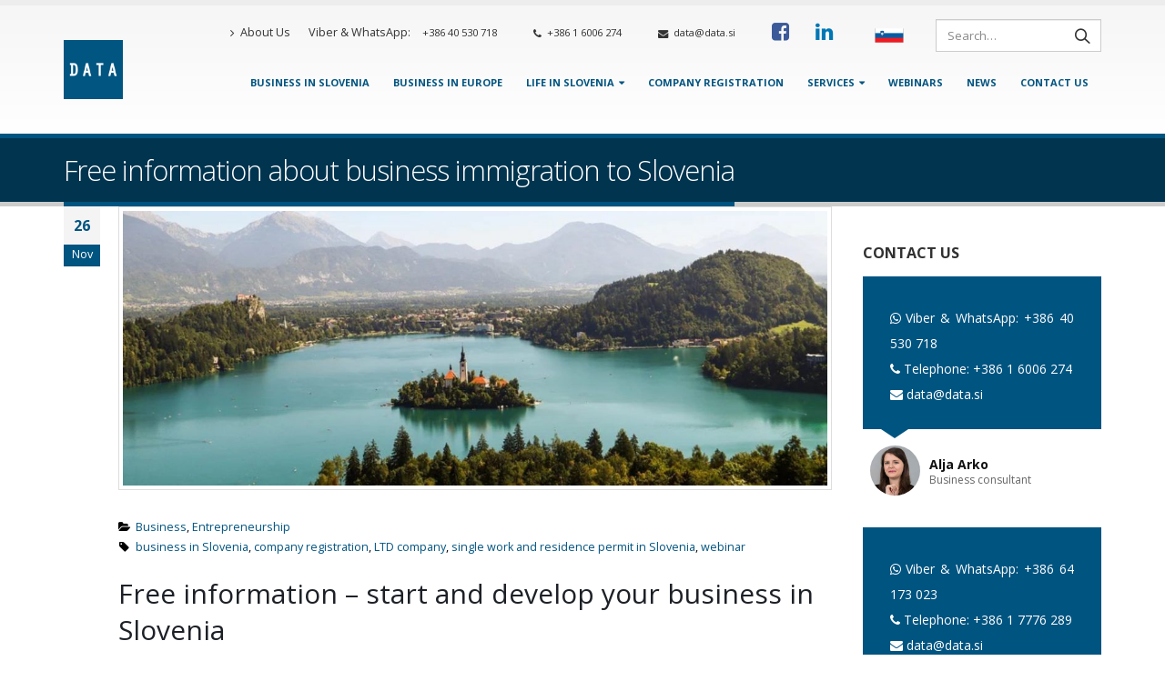

--- FILE ---
content_type: text/html; charset=UTF-8
request_url: https://data.si/en/blog/free-information-about-business-immigration-to-slovenia/
body_size: 28779
content:
<!DOCTYPE html><html lang="en-US"><head><meta charset="utf-8"> <!--[if IE]><meta http-equiv='X-UA-Compatible' content='IE=edge,chrome=1'><![endif]--><meta name="viewport" content="width=device-width, initial-scale=1.0, minimum-scale=1.0"><link rel="profile" href="https://gmpg.org/xfn/11" /><link rel="pingback" href="https://data.si/en/xmlrpc.php" /><meta name="theme-color" content="#0e5581"><link rel="shortcut icon" href="//data.si/en/wp-content/uploads/2019/05/data-logo-65.jpg" type="image/x-icon" /><link rel="apple-touch-icon" href="//data.si/en/wp-content/uploads/2019/05/data-logo-65.jpg"><link rel="apple-touch-icon" sizes="120x120" href="//data.si/en/wp-content/uploads/2019/05/data-logo-100.png"><link rel="apple-touch-icon" sizes="76x76" href="//data.si/en/wp-content/uploads/2019/05/data-logo-100.png"><link rel="apple-touch-icon" sizes="152x152" href="//data.si/en/wp-content/uploads/2019/05/data-logo-100.png"> <script id="CookiebotConfiguration" type="application/json" data-cookieconsent="ignore">{
		"Frameworks": {
			"IABTCF2": {
				"AllowedVendors": [755],
				"AllowedGoogleACVendors": [],
				"AllowedPurposes": [1, 2, 3, 4, 5, 6, 7, 8, 9, 10, 11],
				"AllowedSpecialPurposes": [],
				"AllowedFeatures": [],
				"AllowedSpecialFeatures": [],
								"VendorRestrictions": []
			}
		}
	}</script> <script data-cookieconsent="ignore">window.dataLayer = window.dataLayer || [];
	function gtag() {
		dataLayer.push(arguments);
	}
	gtag("consent", "default", {
		ad_user_data: "denied",
		ad_personalization: "denied",
		ad_storage: "denied",
		analytics_storage: "denied",
		functionality_storage: "denied",
		personalization_storage: "denied",
		security_storage: "granted",
		wait_for_update: 500,
	});
	gtag("set", "ads_data_redaction", true);</script> <script data-cookieconsent="ignore">window ["gtag_enable_tcf_support"] = true;
		(function (w, d, s, l, i) {
		w[l] = w[l] || []; w[l].push({'gtm.start':new Date().getTime(), event: 'gtm.js'});
		var f = d.getElementsByTagName(s)[0],  j = d.createElement(s), dl = l !== 'dataLayer' ? '&l=' + l : '';
		j.async = true; j.src = 'https://www.googletagmanager.com/gtm.js?id=' + i + dl;
		f.parentNode.insertBefore(j, f);})(
		window,
		document,
		'script',
		'dataLayer',
		'GTM-5Z2MTR'
	);</script> <script type="text/javascript"
		id="Cookiebot"
		src="https://consent.cookiebot.com/uc.js"
		data-cbid="92d4b7af-8d16-4067-a760-6febed8523d5"
			data-framework="IAB"
						data-culture="SL"
				data-blockingmode="auto"
	 defer></script> <title>Free information about business immigration to Slovenia - Data d.o.o.</title><style id="rocket-critical-css">.with_frm_style{--form-width:100%;--form-align:left;--direction:ltr;--fieldset:0;--fieldset-color:#000;--fieldset-padding:0 0 15px 0;--fieldset-bg-color:transparent;--title-size:40px;--title-color:#444;--title-margin-top:10px;--title-margin-bottom:60px;--form-desc-size:14px;--form-desc-color:#666;--form-desc-margin-top:10px;--form-desc-margin-bottom:25px;--form-desc-padding:0;--font-size:15px;--label-color:#3f4b5b;--weight:normal;--position:none;--align:left;--width:150px;--required-color:#B94A48;--required-weight:bold;--label-padding:0 0 3px 0;--description-font-size:12px;--description-color:#666;--description-weight:normal;--description-style:normal;--description-align:left;--description-margin:0;--field-font-size:14px;--field-height:32px;--line-height:32px;--field-width:100%;--auto-width:100%;--field-pad:6px 10px;--field-margin:20px;--field-weight:normal;--text-color:#555;--border-color:#BFC3C8;--field-border-width:1px;--field-border-style:solid;--bg-color:#fff;--bg-color-active:#fff;--border-color-active:#66afe9;--text-color-error:#444;--bg-color-error:#fff;--border-color-error:#B94A48;--border-width-error:1px;--border-style-error:solid;--bg-color-disabled:#fff;--border-color-disabled:#E5E5E5;--text-color-disabled:#A1A1A1;--radio-align:block;--check-align:block;--check-font-size:13px;--check-label-color:#444;--check-weight:normal;--section-font-size:18px;--section-color:#444;--section-weight:bold;--section-pad:15px 0 3px 0;--section-mar-top:15px;--section-mar-bottom:30px;--section-bg-color:transparent;--section-border-color:#e8e8e8;--section-border-width:2px;--section-border-style:solid;--section-border-loc:-top;--collapse-pos:after;--repeat-icon-color:#fff;--submit-font-size:15px;--submit-width:auto;--submit-height:auto;--submit-bg-color:#579AF6;--submit-border-color:#579AF6;--submit-border-width:1px;--submit-text-color:#fff;--submit-weight:normal;--submit-border-radius:4px;--submit-margin:10px;--submit-padding:10px 20px;--submit-shadow-color:#eee;--submit-hover-bg-color:#efefef;--submit-hover-color:#444;--submit-hover-border-color:#ccc;--submit-active-bg-color:#efefef;--submit-active-color:#444;--submit-active-border-color:#ccc;--border-radius:4px;--error-bg:#F2DEDE;--error-border:#EBCCD1;--error-text:#B94A48;--error-font-size:14px;--success-bg-color:#DFF0D8;--success-border-color:#D6E9C6;--success-text-color:#468847;--success-font-size:14px;--progress-bg-color:#eaeaea;--progress-active-color:#fff;--progress-active-bg-color:#579AF6;--progress-color:#3f4b5b;--progress-border-color:#E5E5E5;--progress-border-size:2px;--progress-size:24px;--toggle-font-size:15px;--toggle-on-color:#579AF6;--toggle-off-color:#eaeaea;--slider-font-size:24px;--slider-color:#579AF6;--slider-bar-color:#579AF6;--date-head-bg-color:#579AF6;--date-head-color:#fff;--date-band-color:#2568c4;--bg-image-opacity:100%;--box-shadow:0 1px 1px rgba(0,0,0,.075) inset}.with_frm_style,.with_frm_style form{text-align:left;text-align:var(--form-align)}input:-webkit-autofill{-webkit-box-shadow:0 0 0 30px #fff inset}form input.frm_verify{position:absolute;left:-3000px}.with_frm_style fieldset{min-width:0;display:block}.with_frm_style .frm_form_fields>fieldset{border-width:0;border-width:var(--fieldset);border-style:solid;border-color:#000;border-color:var(--fieldset-color);margin:0;padding:0 0 15px 0;padding:var(--fieldset-padding);background-color:transparent;background-color:var(--fieldset-bg-color)}.with_frm_style .frm_form_fields{opacity:1}.with_frm_style .frm_required{color:#B94A48;color:var(--required-color);font-weight:700;font-weight:var(--required-weight)}.with_frm_style input[type=text],.with_frm_style input[type=email]{font-family:var(--font);font-size:14px;font-size:var(--field-font-size);margin-bottom:0}.with_frm_style input[type=text],.with_frm_style input[type=email]{color:#555;color:var(--text-color);background-color:#fff;background-color:var(--bg-color);border-color:#BFC3C8;border-color:var(--border-color);border-width:1px;border-width:var(--field-border-width);border-style:solid;border-style:var(--field-border-style);-moz-border-radius:4px;-webkit-border-radius:4px;border-radius:4px;border-radius:var(--border-radius);width:100%;width:var(--field-width);max-width:100%;font-size:14px;font-size:var(--field-font-size);padding:6px 10px;padding:var(--field-pad);-webkit-box-sizing:border-box;-moz-box-sizing:border-box;box-sizing:border-box;outline:none;font-weight:400;font-weight:var(--field-weight);box-shadow:var(--box-shadow)}.with_frm_style input[type=text],.with_frm_style input[type=email]{height:32px;height:var(--field-height);line-height:1.3}.with_frm_style .frm_primary_label{max-width:100%;font-size:15px;font-size:var(--font-size);color:#3f4b5b;color:var(--label-color);font-weight:400;font-weight:var(--weight);text-align:left;text-align:var(--align);padding:0 0 3px 0;padding:var(--label-padding);margin:0;width:auto;display:block}.with_frm_style .frm_top_container .frm_primary_label{display:block;float:none;width:auto}.frm_style_modern-dark-background3.with_frm_style{--form-align:center;--fieldset-color:#fff;--fieldset-padding:30px;--fieldset-bg-color:rgba(0,52,79,1);--title-size:24px;--title-color:#f2f2f2;--title-margin-bottom:20px;--form-desc-color:#f2f2f2;--font:'Open Sans',Roboto,Oxygen-Sans,"Helvetica Neue",sans-serif;--font-size:14px;--label-color:#f2f2f2;--weight:500;--required-color:rgba(248,114,23,1);--required-weight:600;--description-color:#f2f2f2;--auto-width:auto;--text-color:rgba(0,0,0,1);--border-color:#ccc;--bg-color:rgba(255,255,255,1);--bg-color-active:rgba(255,255,255,1);--border-color-active:#ccc;--text-color-error:rgba(5,5,5,1);--bg-color-error:#22303d;--border-color-error:#e34343;--bg-color-disabled:#22303d;--text-color-disabled:#a3a3a3;--check-label-color:#f2f2f2;--section-color:#f2f2f2;--section-weight:normal;--section-pad:5px 0 3px 0;--section-mar-bottom:12px;--section-border-width:0;--section-border-loc:-bottom;--collapse-pos:before;--submit-font-size:14px;--submit-width:100%;--submit-bg-color:rgba(0,84,128,1);--submit-border-color:rgba(10,86,127,1);--submit-text-color:#fff;--submit-margin:10px 0;--submit-padding:10px 30px;--submit-shadow-color:#22303d;--submit-hover-bg-color:rgba(0,88,147,1);--submit-hover-color:#fff;--submit-hover-border-color:rgba(0,84,128,1);--submit-active-bg-color:rgba(0,84,128,1);--submit-active-color:#fff;--submit-active-border-color:rgba(0,72,140,1);--error-bg:#22303d;--error-border:#22303d;--error-text:#fff;--error-font-size:12px;--success-bg-color:#f9f9f9;--success-border-color:#fff;--success-text-color:#22303d;--progress-bg-color:#f9f9f9;--progress-active-bg-color:#00ba8b;--progress-color:#22303d;--progress-border-color:#f9f9f9;--progress-size:30px;--toggle-font-size:14px;--toggle-on-color:#00ba8b;--toggle-off-color:#f9f9f9;--slider-color:#00ba8b;--slider-bar-color:#00ba8b;--date-head-bg-color:#00ba8b;--date-band-color:#008859;--bg-image-id:0;--box-shadow:none}.frm_forms.frm_style_modern-dark-background3.with_frm_style{max-width:100%!important;direction:ltr!important}.frm_style_modern-dark-background3.with_frm_style .form-field{margin-bottom:20px!important}.frm_style_modern-dark-background3.with_frm_style input::-webkit-input-placeholder{color:#a3a3a3!important}.frm_style_modern-dark-background3.with_frm_style input::-moz-placeholder{color:#a3a3a3!important;opacity:1}.frm_style_modern-dark-background3.with_frm_style input:-ms-input-placeholder{color:#a3a3a3!important}.frm_style_modern-dark-background3.with_frm_style input:-moz-placeholder{color:#a3a3a3!important}.frm_style_modern-dark-background3.with_frm_style{--progress-border-color-b:#efefef}.with_frm_style :-moz-submit-invalid,.with_frm_style :-moz-ui-invalid{box-shadow:none}.frm_verify{position:absolute;left:-3000px}.with_frm_style .frm_form_field{clear:both}.frm_form_fields .frm_fields_container{display:grid;grid-template-columns:repeat(12,1fr);grid-auto-rows:max-content;grid-gap:0 2%}.frm_fields_container .frm_form_field,.frm_fields_container>*{grid-column:span 12 / span 12}@media only screen and (max-width:600px){.frm_fields_container>.frm_form_field{grid-column:1 / span 12!important}}.with_frm_style,.frm_forms{--progress-border-color-b:#dbdbdb;--image-size:150px}.wpb_content_element{margin-bottom:35px}:root{--blue:#007bff;--indigo:#6610f2;--purple:#6f42c1;--pink:#e83e8c;--red:#dc3545;--orange:#fd7e14;--yellow:#ffc107;--green:#28a745;--teal:#20c997;--cyan:#17a2b8;--white:#fff;--gray:#868e96;--gray-dark:#343a40;--primary:#005480;--secondary:#868e96;--success:#47a447;--info:#5bc0de;--warning:#ed9c28;--danger:#d2322d;--light:#f8f9fa;--dark:#1d2127;--breakpoint-xs:0;--breakpoint-sm:576px;--breakpoint-md:768px;--breakpoint-lg:992px;--breakpoint-xl:1200px;--font-family-sans-serif:-apple-system,BlinkMacSystemFont,Segoe UI,Roboto,Helvetica Neue,Arial,sans-serif,Apple Color Emoji,Segoe UI Emoji,Segoe UI Symbol;--font-family-monospace:SFMono-Regular,Menlo,Monaco,Consolas,Liberation Mono,Courier New,monospace}*,*::before,*::after{box-sizing:border-box}html{font-family:sans-serif;line-height:1.15;-webkit-text-size-adjust:100%;-ms-text-size-adjust:100%;-ms-overflow-style:scrollbar}@-ms-viewport{width:device-width}article,aside,header,section{display:block}body{margin:0;font-family:-apple-system,BlinkMacSystemFont,"Segoe UI",Roboto,"Helvetica Neue",Arial,sans-serif,"Apple Color Emoji","Segoe UI Emoji","Segoe UI Symbol";font-size:1rem;font-weight:400;line-height:1.5;color:#212529;text-align:left;background-color:#fff}h1,h2,h3{margin-top:0;margin-bottom:.5rem}p{margin-top:0;margin-bottom:1rem}ul{margin-top:0;margin-bottom:1rem}ul ul{margin-bottom:0}blockquote{margin:0 0 1rem}b,strong{font-weight:bolder}a{color:#005480;text-decoration:none;background-color:transparent;-webkit-text-decoration-skip:objects}a:not([href]):not([tabindex]){color:inherit;text-decoration:none}img{vertical-align:middle;border-style:none}svg:not(:root){overflow:hidden}a,button,[role="button"],input:not([type="range"]),label{touch-action:manipulation}label{display:inline-block;margin-bottom:.5rem}button{border-radius:0}input,button{margin:0;font-family:inherit;font-size:inherit;line-height:inherit}button,input{overflow:visible}button{text-transform:none}button,[type="submit"]{-webkit-appearance:button}button::-moz-focus-inner,[type="submit"]::-moz-focus-inner{padding:0;border-style:none}input[type="checkbox"]{box-sizing:border-box;padding:0}fieldset{min-width:0;padding:0;margin:0;border:0}legend{display:block;width:100%;max-width:100%;padding:0;margin-bottom:.5rem;font-size:1.5rem;line-height:inherit;color:inherit;white-space:normal}::-webkit-file-upload-button{font:inherit;-webkit-appearance:button}h1,h2,h3{margin-bottom:.5rem;font-family:inherit;font-weight:500;line-height:1.2;color:inherit}h1{font-size:2.5rem}h2{font-size:2rem}h3{font-size:1.75rem}.img-thumbnail{padding:.25rem;background-color:#fff;border:1px solid #ddd;border-radius:0;max-width:100%;height:auto}.container{width:100%;padding-right:15px;padding-left:15px;margin-right:auto;margin-left:auto}@media (min-width:576px){.container{max-width:540px}}@media (min-width:768px){.container{max-width:720px}}@media (min-width:992px){.container{max-width:960px}}@media (min-width:1200px){.container{max-width:1170px}}.row{display:-webkit-flex;display:-ms-flexbox;display:flex;-webkit-flex-wrap:wrap;-ms-flex-wrap:wrap;flex-wrap:wrap;margin-right:-15px;margin-left:-15px}.col-lg-3,.col-lg-9,.col-lg-12{position:relative;width:100%;min-height:1px;padding-right:15px;padding-left:15px}@media (min-width:992px){.col-lg-3{-webkit-flex:0 0 25%;-ms-flex:0 0 25%;flex:0 0 25%;max-width:25%}.col-lg-9{-webkit-flex:0 0 75%;-ms-flex:0 0 75%;flex:0 0 75%;max-width:75%}.col-lg-12{-webkit-flex:0 0 100%;-ms-flex:0 0 100%;flex:0 0 100%;max-width:100%}}.btn{display:inline-block;font-weight:400;text-align:center;white-space:nowrap;vertical-align:middle;border:1px solid transparent;padding:.375rem .75rem;font-size:1rem;line-height:1.5;border-radius:0}.btn-primary{color:#fff;background-color:#005480;border-color:#005480}.nav{display:-webkit-flex;display:-ms-flexbox;display:flex;-webkit-flex-wrap:wrap;-ms-flex-wrap:wrap;flex-wrap:wrap;padding-left:0;margin-bottom:0;list-style:none}.clearfix::after{display:block;clear:both;content:""}@supports (position:sticky){position:sticky;top:0;z-index:1020}@font-face{font-family:'FontAwesome';src:url(https://data.si/en/wp-content/themes/porto/fonts/fontawesome/fontawesome-webfont.eot?v=4.6.3);src:url(https://data.si/en/wp-content/themes/porto/fonts/fontawesome/fontawesome-webfont.eot?#iefix&v=4.6.3) format("embedded-opentype"),url(https://data.si/en/wp-content/themes/porto/fonts/fontawesome/fontawesome-webfont.woff2?v=4.6.3) format("woff2"),url(https://data.si/en/wp-content/themes/porto/fonts/fontawesome/fontawesome-webfont.woff?v=4.6.3) format("woff"),url(https://data.si/en/wp-content/themes/porto/fonts/fontawesome/fontawesome-webfont.ttf?v=4.6.3) format("truetype"),url(https://data.si/en/wp-content/themes/porto/fonts/fontawesome/fontawesome-webfont.svg?v=4.6.3#fontawesomeregular) format("svg");font-weight:400;font-style:normal}.fa{display:inline-block;font:normal normal normal 14px/1 FontAwesome;font-size:inherit;text-rendering:auto;-webkit-font-smoothing:antialiased;-moz-osx-font-smoothing:grayscale}.fa-2x{font-size:2em}.fa-search:before{content:""}.fa-tag:before{content:""}.fa-chevron-up:before{content:""}.fa-folder-open:before{content:""}.fa-facebook-square:before{content:""}.fa-phone:before{content:""}.fa-phone-square:before{content:""}.fa-reorder:before{content:""}.fa-envelope:before{content:""}.fa-linkedin:before{content:""}.fa-angle-right:before{content:""}.fa-whatsapp:before{content:""}.owl-carousel{display:none;width:100%;position:relative;z-index:1}.owl-carousel .owl-stage{position:relative;-ms-touch-action:pan-Y}.owl-carousel .owl-stage:after{content:".";display:block;clear:both;visibility:hidden;line-height:0;height:0}.owl-carousel .owl-stage-outer{position:relative;overflow:hidden;-webkit-transform:translate3d(0,0,0)}.owl-carousel .owl-item{position:relative;min-height:1px;float:left;-webkit-backface-visibility:hidden;-webkit-touch-callout:none;-webkit-transform:translate3d(0,0,0)}.owl-carousel .owl-item img{display:block;width:100%;-webkit-transform-style:preserve-3d}.owl-carousel .owl-nav.disabled,.owl-carousel .owl-dots.disabled{display:none}.owl-carousel.owl-loaded{display:block}.owl-carousel .owl-item .owl-lazy{opacity:1}.owl-carousel .owl-item img{-webkit-transform-style:preserve-3d}.owl-carousel .owl-nav{margin-top:10px;text-align:center}.owl-carousel .owl-nav [class*='owl-']{color:#FFF;font-size:14px;margin:5px;padding:4px 7px;background:#D6D6D6;display:inline-block}.owl-carousel .owl-nav.disabled+.owl-dots{margin-top:10px}.owl-carousel .owl-dots{text-align:center}.owl-carousel .owl-dots .owl-dot{display:inline-block;zoom:1;*display:inline}.owl-carousel .owl-dots .owl-dot span{width:10px;height:10px;margin:5px 7px;background:#D6D6D6;display:block;-webkit-backface-visibility:visible;-webkit-border-radius:30px;-moz-border-radius:30px;border-radius:30px}.owl-carousel .owl-dots .owl-dot.active span{background:#869791}button::-moz-focus-inner{padding:0;border:0}html{direction:ltr;overflow-x:hidden;box-shadow:none!important}body{margin:0}.row:before,.row:after{display:none}@media (max-width:575px){body{font-size:13px}}h1,h2,h3{font-weight:200;letter-spacing:-1px;margin:0;text-transform:none}h1{font-size:2.6em;line-height:44px;margin:0 0 32px 0}h2{font-size:2.2em;font-weight:300;line-height:40px;margin:0 0 32px 0}h3{font-size:1.8em;font-weight:400;letter-spacing:normal;line-height:32px;margin:0 0 20px 0}@media (max-width:575px){h2{line-height:40px}}.page-title{margin-top:0}blockquote{font-size:1em}p{line-height:24px;margin:0 0 20px}b{font-weight:800}form label{font-weight:400}input::-webkit-outer-spin-button,input::-webkit-inner-spin-button{-webkit-appearance:none}input[type="email"],input[type="text"]{border:1px solid;outline:none;text-align:left;line-height:1.42857;padding:6px 12px;font-size:14px;vertical-align:middle;box-shadow:0 1px 1px rgba(0,0,0,.075) inset}input[type="checkbox"]{margin-right:5px}legend{border:none}fieldset legend{margin-top:15px}img{-webkit-user-drag:none;-moz-user-drag:none}.img-circle{border-radius:50%}.img-thumbnail{position:relative}.btn{display:inline-block;margin:0;padding:6px 12px;font-size:14px;line-height:1.42857}.btn{padding:6px 12px;font-size:14px;line-height:1.42857}button{border:1px solid #ccc}.button{display:inline-block;text-align:center;font-weight:400;vertical-align:middle;touch-action:manipulation;padding:6px 12px;white-space:nowrap;line-height:1.5}.btn-primary{border-color:#CCC;background-color:#CCC;border-color:#CCC #CCC #b3b3b3;color:#FFF;text-shadow:0 -1px 0 rgba(0,0,0,.25)}.owl-carousel{margin-bottom:20px}.owl-carousel .img-thumbnail{max-width:100%}.owl-carousel .img-thumbnail img{width:100%}.owl-carousel .owl-nav{top:50%;position:absolute;margin-top:-20px;width:100%}.owl-carousel .owl-nav .owl-prev,.owl-carousel .owl-nav .owl-next{display:inline-block;position:absolute;width:30px;height:30px;text-align:center;line-height:22px}.owl-carousel .owl-nav .owl-prev{left:-5px}.owl-carousel .owl-nav .owl-prev:before{font-family:"Porto";content:"";position:relative;left:-1px;top:1px}.owl-carousel .owl-nav .owl-next{right:-5px}.owl-carousel .owl-nav .owl-next:before{font-family:"Porto";content:"";position:relative;left:1px;top:1px}.owl-carousel .owl-dots{margin-top:1em}.owl-carousel.show-nav-title .owl-nav{top:0;right:0;margin-top:-48px;width:auto}.owl-carousel.show-nav-title .owl-nav [class*="owl-"]{font-size:18px;background:transparent!important;width:18px;font-size:18px;padding-left:0;padding-right:0}.owl-carousel.show-nav-title .owl-nav .owl-prev{left:-45px}body a{outline:none!important}li{line-height:24px}img{max-width:100%;height:auto}iframe{max-width:100%;vertical-align:middle}blockquote{border-left:5px solid #eee;margin:0 0 1rem 0;padding:.5rem 1rem;font-size:1em}b,strong{font-weight:700}.testimonial{margin-bottom:20px}.testimonial blockquote{border:0;color:#666;font-family:Georgia,serif;font-style:italic;margin:0;padding:10px 50px;position:relative}.testimonial blockquote:before{left:10px;top:0;color:#FFF;content:"“";font-size:80px;font-style:normal;line-height:1;position:absolute}.testimonial blockquote:after{color:#FFF;content:"”";font-size:80px;font-style:normal;line-height:1;position:absolute;bottom:-.5em;right:10px}.testimonial blockquote p{color:#FFF;font-family:Georgia,serif;font-style:italic;font-size:1.2em;line-height:1.3}.testimonial .testimonial-arrow-down{border-left:15px solid transparent;border-right:15px solid transparent;border-top:15px solid #CCC;height:0;margin:0 0 0 17px;width:0}.testimonial .testimonial-author{*zoom:1;margin:8px 0 0 0}.testimonial .testimonial-author:before,.testimonial .testimonial-author:after{content:" ";display:table}.testimonial .testimonial-author:after{clear:both}.testimonial .testimonial-author .testimonial-author-thumbnail{float:left;margin-right:10px;width:auto}.testimonial .testimonial-author img{max-width:55px}.testimonial .testimonial-author strong{display:block;padding-top:10px;margin-bottom:-5px}.testimonial .testimonial-author span{color:#666;display:block;font-size:12px}.testimonial.testimonial-style-3 blockquote{padding:12px 30px}.testimonial.testimonial-style-3 blockquote:before{top:5px;font-size:35px}.testimonial.testimonial-style-3 blockquote:after{font-size:35px;bottom:-5px}.testimonial.testimonial-style-3 blockquote p{font-size:1em;font-style:normal}.testimonial.testimonial-style-3 .testimonial-author{margin-left:8px}.testimonial.testimonial-style-3 .testimonial-arrow-down{margin-left:20px}html #topcontrol{background:#404040;background:rgba(64,64,64,.75);color:#FFF;width:49px;height:48px;right:10px;text-align:center;text-decoration:none;z-index:1040}html #topcontrol i{position:absolute;height:24px;line-height:24px;top:0;bottom:0;left:0;right:0;margin:auto}.menu-item{margin-bottom:40px}.widget{margin-bottom:30px;margin-top:30px;*zoom:1}.widget:before,.widget:after{content:" ";display:table}.widget:after{clear:both}.widget:first-child{margin-top:0}.widget .widget-title{margin-bottom:15px;font-size:1.1429em;margin-top:0;letter-spacing:normal}.widget .widget-title{line-height:1.4;font-weight:700;text-transform:uppercase;text-decoration:none}.single-post article{border-bottom:0;margin-bottom:0}.post-slideshow{text-align:center}article.post .post-date{float:left;margin-right:10px;text-align:center;width:40px}article.post .post-date .month{box-shadow:0 -1px 0 0 rgba(0,0,0,.07) inset;color:#FFF;font-size:.9em;padding:0 0 2px;display:block}article.post .post-date .day{display:block;font-size:16px;font-weight:500;font-weight:700;padding:10px 0}article.post .post-meta{font-size:.9em;margin-bottom:7px}body.single-post article.post .post-meta{margin-bottom:20px}article.post .post-meta>span{display:inline-block;padding-right:8px}article.post .post-meta i{margin-right:3px!important;font-size:1em!important;height:1em;line-height:1;width:1em;text-align:center}article.post .post-image{margin-bottom:15px}article.post .post-image.single{margin-bottom:30px}article.post-large-alt{margin-left:60px}article.post-large-alt .post-date{margin-left:-60px}@media (max-width:575px){article.post-large-alt{margin-left:0}article.post-large-alt .post-date{margin-left:0}article.post-large-alt .post-image{margin-left:60px}}.entry-content{margin:20px 0 30px}.mega-menu{margin:0;padding:0;list-style:none;*zoom:1}.mega-menu:before,.mega-menu:after{content:" ";display:table}.mega-menu:after{clear:both}.mega-menu li.menu-item{display:block;position:relative;margin:0}.mega-menu li.menu-item>a{display:block;text-decoration:none;text-align:left;position:relative;outline:medium none;margin-top:0;margin-bottom:0;line-height:24px;font-weight:400;font-family:inherit;font-size:inherit}.mega-menu ul.sub-menu{margin:0;padding:0;list-style:none}.mega-menu>li.menu-item{float:left;margin-right:2px}.mega-menu>li.menu-item:last-child{margin-right:0}.mega-menu>li.menu-item.narrow{position:relative}.mega-menu>li.menu-item>a{display:inline-block;font-size:.8571em;font-weight:700;line-height:20px;padding:9px 12px 8px}.mega-menu .popup{position:absolute;left:0;text-align:left;top:100%;display:none;margin:2px 0 0;z-index:111;min-width:100%}.mega-menu .popup>.inner{*zoom:1}.mega-menu .popup>.inner:before,.mega-menu .popup>.inner:after{content:" ";display:table}.mega-menu .popup>.inner:after{clear:both}.mega-menu .popup ul.sub-menu{position:relative}.mega-menu .popup li.menu-item{padding:0;float:none}.mega-menu .popup li.menu-item>a{font-size:13px}.mega-menu .narrow .popup ul.sub-menu{min-width:180px;padding:5px;box-shadow:0 2px 3px rgba(0,0,0,.15);border-top:0 solid #ccc;z-index:10}.mega-menu .narrow .popup li.menu-item>a{color:#fff;font-weight:400;padding:8px;font-size:.9em;line-height:18px;border-bottom:1px solid rgba(255,255,255,.2);white-space:nowrap}.mega-menu .narrow .popup li.menu-item:last-child>a{border-bottom-width:0}.mega-menu.effect-down .popup{top:-2000px}.mega-menu.effect-down .popup li.menu-item>a{-webkit-transform:translate3d(0,-5px,0);-moz-transform:translate3d(0,-5px,0);-ms-transform:translate3d(0,-5px,0);-o-transform:translate3d(0,-5px,0);transform:translate3d(0,-5px,0)}.mega-menu.effect-down>li.menu-item .popup{-webkit-transform:translate3d(0,-5px,0);-moz-transform:translate3d(0,-5px,0);-ms-transform:translate3d(0,-5px,0);-o-transform:translate3d(0,-5px,0);transform:translate3d(0,-5px,0)}.mega-menu.show-arrow>li.has-sub>a:after{display:inline-block;content:"";font-family:"FontAwesome";font-weight:400;font-size:1em;margin:0 0 0 5px;line-height:1}.mega-menu.menu-flat>li.menu-item{margin-right:0}.mega-menu.menu-flat .popup{margin:0}.mega-menu.menu-flat .narrow .popup>.inner>ul.sub-menu{border-radius:0!important}.accordion-menu{margin:0;padding:0;list-style:none;font-size:.9em}.accordion-menu>li,.accordion-menu ul.sub-menu>li{position:relative}.accordion-menu li.menu-item{margin:0}.accordion-menu li.menu-item>a{position:relative;display:block;outline:medium none;text-decoration:none;text-align:left;margin:1px 0 0;padding:5px 6px;line-height:25px;font-weight:400;font-family:inherit;font-size:inherit}.accordion-menu li.menu-item.has-sub>a{padding-right:33px}.accordion-menu ul.sub-menu{display:none;list-style:none;margin:0;padding:0 0 0 10px}.accordion-menu .arrow{position:absolute;top:6px;right:0;width:25px;height:25px;text-align:center;font-family:"FontAwesome";line-height:25px;vertical-align:top}.accordion-menu .arrow:before{content:""}#header{clear:both}#header a{text-decoration:none;outline:none}#header .header-top .container,#header .header-main .container{position:relative;display:table}#header .header-top .container>div,#header .header-main .container>div{display:table-cell;position:relative;vertical-align:middle}#header .header-left{text-align:left}#header .header-right{text-align:right}#header .header-main{position:relative}#header .header-main .container{min-height:68px}@media (max-width:575px){#header .header-main .container{min-height:43px}}#header .header-main .container .header-left{padding:30px 0}@media (max-width:991px){#header .header-main .container .header-left{padding:20px 0}}#header .header-main .container .header-right{padding:22px 0}@media (max-width:991px){#header .header-main .container .header-right{padding-top:20px;padding-bottom:20px}}#header .header-main .container .header-right .searchform-popup{margin-right:3px}#header .header-main .container #main-menu{display:inline-block;vertical-align:middle}#header .header-top{position:relative;z-index:1001;font-size:.7857em}#header .logo{margin:0;padding:0;min-width:100px;line-height:0}#header .logo a{display:inline-block;max-width:100%}#header .logo img{display:inline-block;color:transparent;max-width:100%;-webkit-transform-origin:left center;-moz-transform-origin:left center;-ms-transform-origin:left center;-o-transform-origin:left center;transform-origin:left center}@media not all,only screen and (min-resolution:144dpi),only screen and (min-resolution:1.5dppx){#header .logo img.standard-logo{display:none}#header .logo img.retina-logo{display:inline-block!important}}#header .searchform{border:1px solid #ccc;position:relative;display:inline-block;line-height:32px;font-size:13px;padding:0;vertical-align:middle;width:447px;*zoom:1}#header .searchform:before,#header .searchform:after{content:" ";display:table}#header .searchform:after{clear:both}#header .searchform:before{content:"";display:none;position:absolute;right:27px;top:-23px;width:22px;height:22px;border:11px solid transparent;border-bottom-color:inherit}@media (max-width:575px){#header .searchform:before{right:34px}}@media (max-width:991px){#header .searchform{border-width:5px;width:378px;display:none;position:absolute;right:-25px;top:45px;z-index:1002;box-shadow:0 2px 3px rgba(0,0,0,.15)}#header .searchform:before{display:block}}@media (max-width:375px){#header .searchform{right:-80px}#header .searchform:before{right:90px}}#header .searchform .text,#header .searchform .button-wrap{float:left;display:inline-block;text-align:left}#header .searchform .button-wrap{margin:0}#header .searchform input,#header .searchform button{background:transparent;border-radius:0;float:left;border:none;height:32px;outline:none;box-shadow:none;margin-bottom:0}#header .searchform input::-webkit-input-placeholder,#header .searchform button::-webkit-input-placeholder{opacity:.7}#header .searchform input:-moz-placeholder,#header .searchform button:-moz-placeholder{opacity:.7}#header .searchform input::-moz-placeholder,#header .searchform button::-moz-placeholder{opacity:.7}#header .searchform input:-ms-input-placeholder,#header .searchform button:-ms-input-placeholder{opacity:.7}#header .searchform input{padding:0 15px 0 15px;width:398px;font-size:13px;height:38px;line-height:37px}#header .searchform button{font-size:16px;padding:0 14px 0 17.5px;text-shadow:none;height:38px;line-height:37px}#header .searchform button i:before{content:"\e884";font-family:"porto";font-weight:600}#header .searchform input{border-right:1px solid #ccc}#header.search-sm .searchform{width:348px}#header.search-sm .searchform input{width:298px}@media (max-width:991px){#header.search-sm .searchform{width:298px}#header.search-sm .searchform input{width:240px}}#header .searchform-popup{display:inline-block;position:relative;vertical-align:middle}#header .searchform-popup .search-toggle{display:none;width:40px;height:40px;line-height:40px;text-align:center;position:relative;z-index:1003;font-size:1.2857em}@media (max-width:991px){#header .searchform-popup .search-toggle{display:block}}#header .searchform-popup .search-toggle i:before{content:"\e884";font-family:"porto";font-weight:600}@media (max-width:767px){#header .header-right .searchform{left:auto;right:-22px}#header .header-right .searchform:before{left:auto;right:27px}}@media (max-width:575px){#header .header-right .searchform{right:-18px}}@media (max-width:767px){#header .header-right .searchform{width:338px}#header .header-right .searchform input{width:280px}}@media (max-width:575px){#header .header-right .searchform{width:288px}#header .header-right .searchform input{width:234px}#header .header-right .searchform-popup .searchform{border-width:3px;top:42px}#header .header-right .searchform-popup .searchform:before{width:14px;border-width:7px;top:-23px;border-color:transparent;border-bottom-color:inherit}}#header .header-contact{margin:5px 0;display:inline-block;vertical-align:middle;white-space:nowrap}#header .header-contact a{font-size:.8571em}#header .header-contact i{display:inline-block;margin:0 5px}#header .header-contact .nav-top a,#header .header-contact .nav-top span{font-size:.9em;padding:6px 10px}#header .header-contact .nav-top i{position:relative;top:1px;margin-right:6px;margin-left:0}#main-menu{position:relative}@media (max-width:991px){#main-menu .mega-menu{display:none}}#header .header-main .container #main-menu .mega-menu{text-align:left;background:transparent}#header .header-main .container #main-menu .mega-menu>li.menu-item{margin:1px 2px 1px 0}@media (max-width:767px){#header .header-top{display:none}}#header .mobile-toggle{padding:7px 13px;text-align:center;display:none;font-size:14px;vertical-align:middle;margin:8px 0 8px 12px;line-height:20px}@media (max-width:991px){#header .mobile-toggle{display:inline-block}}@media (max-width:575px){#header .mobile-toggle{margin-left:0}}#header .mobile-toggle2{padding:5px 5px;text-align:center;display:none;vertical-align:middle;margin:8px 0 8px 12px;line-height:20px}@media (max-width:991px){#header .mobile-toggle2{display:inline-block}}@media (max-width:575px){#header .mobile-toggle2{margin-left:0}}#nav-panel{font-size:.9em;display:none;padding-bottom:15px}#nav-panel .mobile-nav-wrap{padding:0!important}#nav-panel>.container,#nav-panel>.container>div{display:block!important}#nav-panel .mobile-menu .arrow:before{content:"\f0d7"}#nav-panel .mobile-menu>li>a{text-transform:uppercase;font-weight:700}#nav-panel .mobile-menu li{border-bottom:1px solid #e8e8e8}#nav-panel .mobile-menu li:last-child{border-bottom:none}#nav-panel .mobile-menu li>a{margin-top:1px;margin-bottom:1px}#nav-panel .mobile-menu .sub-menu{margin-left:20px;padding-left:0}#nav-panel .accordion-menu{font-size:.8571em}#nav-panel .accordion-menu .arrow{background:none!important;right:5px;top:0;width:30px;height:35px;line-height:35px}#nav-panel .mobile-menu{font-size:1em}.page-top{background-color:#171717;min-height:40px;padding:12px 0 0;position:relative;text-align:left}.page-top .page-title{display:inline-block;font-size:2.2em;font-weight:200;margin:0;min-height:37px;line-height:46px;padding:0 0 2px;position:relative;letter-spacing:-1px;text-transform:none;position:relative;z-index:2}@media (max-width:767px){.page-top .page-title{font-size:2em}}.page-top.page-header-1 .page-title{margin-bottom:-10px;padding-bottom:17px}@media (max-width:575px){.page-top .page-title{line-height:37px}}@media (max-width:767px){.container{width:100%}}.page-wrapper{position:relative;left:0}@media (max-width:767px){.page-wrapper{overflow:hidden}}.header-wrapper{position:relative}.right-sidebar{position:relative}#main{position:relative;margin-left:auto;margin-right:auto}.main-content{padding-top:35px;padding-bottom:40px}.right-sidebar{padding-top:35px;padding-bottom:40px}@media (max-width:991px){.right-sidebar{padding-top:0;margin-top:-40px}}.clearfix{overflow:visible}@media (min-width:992px) and (max-width:1199px){#header .searchform{width:368px}#header.search-sm .searchform{width:288px}#header.search-sm .searchform input{width:238px}}@media (min-width:992px){#header.header-corporate .header-main .header-right .searchform-popup{margin-right:0}}@media (min-width:992px){#header.header-corporate .searchform{box-shadow:0 1px 1px rgba(0,0,0,.075) inset;width:auto}#header.header-corporate .searchform button{height:34px;line-height:34px}#header.header-corporate .searchform input{height:34px;border:none;padding:0 12px;width:140px}#header.header-corporate .searchform button{padding:0 12px}}#header.header-10 .header-right-bottom{margin-top:10px}@media (max-width:991px){#header.header-10 .header-right-bottom{margin-top:0}}@media (min-width:992px){#header.header-10 .header-main .header-left,#header.header-10 .header-main .header-right{padding-top:15px;padding-bottom:15px}#header.header-10 .header-contact{margin:0 0 4px}#header.header-10 .searchform{margin-bottom:4px;margin-left:15px}}@media (min-width:992px){#header.header-corporate .header-main .header-right{padding-left:30px}}.owl-carousel.show-nav-title.post-carousel .owl-nav{right:15px}@media (max-width:1199px){#header .searchform input{width:318px}.mega-menu>li.menu-item>a{padding:9px 9px 8px}}.owl-carousel .img-thumbnail{max-width:99.5%}article.post .post-date .day{background:#f4f4f4}input[type="email"],input[type="text"]{background:#fff;color:#777;border-color:#ccc}h1,h2,h3{color:#1d2127}.testimonial .testimonial-author strong{color:#111}.testimonial.testimonial-style-3 blockquote{background:#f2f2f2}.testimonial.testimonial-style-3 .testimonial-arrow-down{border-top:10px solid #f2f2f2!important}body{background:#fff}#main{background:#fff}.widget .widget-title{color:#313131}#header .header-main{background-image:-moz-linear-gradient(top,#f6f6f6,#ffffff);background-image:-webkit-gradient(linear,0 0,0 100%,from(#f6f6f6),to(#ffffff));background-image:-webkit-linear-gradient(top,#f6f6f6,#ffffff);background-image:linear-gradient(to bottom,#f6f6f6,#ffffff);background-repeat:repeat-x}#nav-panel .accordion-menu>li.menu-item>a,#nav-panel .accordion-menu>li.menu-item>.arrow{color:#005480}article.post .post-date .month{background-color:#005480}#nav-panel .mobile-menu li{border-bottom-color:#e8e8e8}#nav-panel .accordion-menu li.menu-item>a,#nav-panel .accordion-menu .arrow{color:#333}.owl-carousel .owl-dots .owl-dot.active span{background-color:#004061}.owl-carousel.show-nav-title .owl-nav [class*="owl-"]{color:#21293c}.owl-carousel .owl-nav [class*="owl-"]{border-color:#005480 #005480 #00334d;color:#fff;text-shadow:0 -1px 0 rgba(0,0,0,.25);background-color:#005480;border-color:#005480}.btn-primary,.button{color:#fff;text-shadow:0 -1px 0 rgba(0,0,0,.25);background-color:#005480;border-color:#005480}html .btn-primary{color:#fff;text-shadow:0 -1px 0 rgba(0,0,0,.25);background-color:#005480;border-color:#005480;border-color:#005480 #005480 #00334d}.mega-menu>li.menu-item>a{text-transform:uppercase}.mega-menu .narrow ul.sub-menu{background:#005480}article.post .post-date .day{color:#005480}.testimonial blockquote{background:#00659a}.testimonial .testimonial-arrow-down{border-top-color:#00659a}.testimonial.testimonial-style-3 blockquote p{font-family:Open Sans}.testimonial.testimonial-style-3 blockquote:before,.testimonial.testimonial-style-3 blockquote:after,.testimonial.testimonial-style-3 blockquote p{color:#000}body{font-family:Open Sans;font-weight:400;font-size:14px;line-height:22px;letter-spacing:0;color:#000}@media (max-width:575px){body{font-size:13px;line-height:20px;letter-spacing:0}}h1{font-family:Open Sans;font-weight:400;font-size:36px;line-height:44px;letter-spacing:0;color:#1d2127}@media (max-width:575px){h1{font-size:33.42857143px;line-height:40px}}h2{font-family:Open Sans;font-weight:400;font-size:30px;line-height:40px;letter-spacing:0;color:#1d2127}@media (max-width:575px){h2{font-size:27.85714286px;line-height:36.36363636px}}h3{font-family:Open Sans;font-weight:400;font-size:25px;line-height:32px;letter-spacing:0;color:#1d2127}@media (max-width:575px){h3{font-size:23.21428571px;line-height:29.09090909px}}p{letter-spacing:0}#header{color:#333}#header .header-main .header-contact{color:#333}#header .header-main .header-contact *{color:#333}#header .header-main .header-contact a{color:#333}#header .header-main .header-contact .nav-top>li>a{color:#333}#header{border-top:5px solid #ededed}.header-top{border-bottom:1px solid #ededed;background:#f4f4f4}#main-menu .mega-menu{background-color:transparent}#main-menu .mega-menu>li.menu-item>a{font-family:Open Sans;font-size:11px;font-weight:700;line-height:20px;letter-spacing:0;color:#005480}@media (max-width:1199px){#main-menu .mega-menu>li.menu-item>a{padding:9px 10px 7px 10px;font-size:11px;line-height:20px;letter-spacing:0}}#main-menu .mega-menu .popup li.menu-item a{font-family:Open Sans;font-size:14px;font-weight:400;line-height:24px;letter-spacing:0}#main-menu .mega-menu .narrow .popup ul.sub-menu{background-color:#fff;border-top-color:#08c;border-top-width:5px}#main-menu .mega-menu .narrow .popup li.menu-item>a{color:#777;border-bottom-color:#f2f2f2}#main-menu .mega-menu .narrow .popup li.menu-item>a:before{color:#08c}#header .searchform{background:#fff;border-color:#ccc;border-radius:0}@media (max-width:991px){#header .searchform{border-color:#ccc}}#header .searchform input,#header .searchform button{color:#555}#header .searchform input::-webkit-input-placeholder,#header .searchform button::-webkit-input-placeholder{color:#555}#header .searchform input:-moz-placeholder,#header .searchform button:-moz-placeholder{color:#555}#header .searchform input::-moz-placeholder,#header .searchform button::-moz-placeholder{color:#555}#header .searchform input:-ms-input-placeholder,#header .searchform button:-ms-input-placeholder{color:#555}#header .searchform input{border-color:#ccc}#header .searchform input::-webkit-input-placeholder{color:#555}#header .searchform input::-moz-placeholder{color:#555}#header .searchform input:-moz-placeholder{color:#555}#header .searchform input:-ms-input-placeholder{color:#555}#header .searchform button{color:#333}#header .searchform-popup .search-toggle{color:#333}#header .mobile-toggle{color:#fff;background-color:#005480}@media (min-width:992px){#header{margin:0 0 0 0}}.page-top{border-top:5px solid #005480;border-bottom:5px solid #ccc}.page-top>.container{padding:0 15px 0 15px}.page-top .page-title{color:#fff;font-family:Open Sans}.page-top.page-header-1 .page-title{margin-bottom:-5px;padding-bottom:12px;border-bottom:5px solid #005480}</style><link rel='preload' as='script' href='https://data.si/en/wp-includes/js/jquery/jquery.js?ver=1.12.4-wp' data-wpacu-preload-js='1'><link rel='preload' as='script' href='https://data.si/en/wp-includes/js/jquery/jquery-migrate.min.js?ver=1.4.1' data-wpacu-preload-js='1'><link rel='preload' as='script' href='https://data.si/en/wp-content/themes/porto/js/popper.min.js?ver=4.4.4' data-wpacu-preload-js='1'><link rel='preload' as='script' href='https://data.si/en/wp-content/themes/porto/js/bootstrap.optimized.min.js?ver=4.4.4' data-wpacu-preload-js='1'><link rel='preload' as='script' href='https://data.si/en/wp-content/themes/porto/js/plugins.min.js?ver=4.4.4' data-wpacu-preload-js='1'><link rel='preload' as='script' href='https://data.si/en/wp-content/plugins/js_composer/assets/js/dist/js_composer_front.min.js?ver=5.4.7' data-wpacu-preload-js='1'><link rel='preload' as='script' href='https://data.si/en/wp-content/themes/porto/js/theme.min.js?ver=4.4.4' data-wpacu-preload-js='1'><link rel='preload' as='script' href='https://data.si/en/wp-content/themes/porto/javascripts/custom.js' data-wpacu-preload-js='1'><link rel='preload' as='script' href='https://data.si/en/wp-content/themes/porto/custom-shortcode.js' data-wpacu-preload-js='1'><meta name="description" content="Free information about business immigration is a perfect way to learn new things. This will also help you to make the right decisions. Check out!"/><link rel="canonical" href="https://data.si/en/blog/free-information-about-business-immigration-to-slovenia/" /><meta property="og:locale" content="en_US" /><meta property="og:type" content="article" /><meta property="og:title" content="Free information about business immigration to Slovenia - Data d.o.o." /><meta property="og:description" content="Free information about business immigration is a perfect way to learn new things. This will also help you to make the right decisions. Check out!" /><meta property="og:url" content="https://data.si/en/blog/free-information-about-business-immigration-to-slovenia/" /><meta property="og:site_name" content="Data d.o.o." /><meta property="article:publisher" content="https://www.facebook.com/DataLtd/" /><meta property="article:tag" content="business in Slovenia" /><meta property="article:tag" content="company registration" /><meta property="article:tag" content="LTD company" /><meta property="article:tag" content="single work and residence permit in Slovenia" /><meta property="article:tag" content="webinar" /><meta property="article:section" content="Entrepreneurship" /><meta property="article:published_time" content="2021-11-26T14:17:33+01:00" /><meta property="article:modified_time" content="2021-12-02T11:43:22+01:00" /><meta property="og:updated_time" content="2021-12-02T11:43:22+01:00" /><meta property="og:image" content="https://data.si/en/wp-content/uploads/2021/11/bled-5890874_960_720.jpg" /><meta property="og:image:secure_url" content="https://data.si/en/wp-content/uploads/2021/11/bled-5890874_960_720.jpg" /><meta property="og:image:width" content="1199" /><meta property="og:image:height" content="628" /><meta name="twitter:card" content="summary_large_image" /><meta name="twitter:description" content="Free information about business immigration is a perfect way to learn new things. This will also help you to make the right decisions. Check out!" /><meta name="twitter:title" content="Free information about business immigration to Slovenia - Data d.o.o." /><meta name="twitter:site" content="@Data_doo" /><meta name="twitter:image" content="https://data.si/en/wp-content/uploads/2021/11/bled-5890874_960_720.jpg" /><meta name="twitter:creator" content="@Data_doo" /> <script type='application/ld+json' class='yoast-schema-graph yoast-schema-graph--main'>{"@context":"https://schema.org","@graph":[{"@type":"Organization","@id":"https://data.si/en/#organization","name":"Data Ltd","url":"https://data.si/en/","sameAs":["https://www.facebook.com/DataLtd/","https://www.linkedin.com/company-beta/2052833/","https://twitter.com/Data_doo"]},{"@type":"WebSite","@id":"https://data.si/en/#website","url":"https://data.si/en/","name":"Data d.o.o.","publisher":{"@id":"https://data.si/en/#organization"},"potentialAction":{"@type":"SearchAction","target":"https://data.si/en/?s={search_term_string}","query-input":"required name=search_term_string"}},{"@type":"WebPage","@id":"https://data.si/en/blog/free-information-about-business-immigration-to-slovenia/#webpage","url":"https://data.si/en/blog/free-information-about-business-immigration-to-slovenia/","inLanguage":"en-US","name":"Free information about business immigration to Slovenia - Data d.o.o.","isPartOf":{"@id":"https://data.si/en/#website"},"image":{"@type":"ImageObject","@id":"https://data.si/en/blog/free-information-about-business-immigration-to-slovenia/#primaryimage","url":"https://data.si/en/wp-content/uploads/2021/11/bled-5890874_960_720.jpg","width":1199,"height":628,"caption":"Free information about business immigration to Slovenia"},"primaryImageOfPage":{"@id":"https://data.si/en/blog/free-information-about-business-immigration-to-slovenia/#primaryimage"},"datePublished":"2021-11-26T14:17:33+01:00","dateModified":"2021-12-02T11:43:22+01:00","description":"Free information about business immigration is a perfect way to learn new things. This will also help you to make the right decisions. Check out!"},{"@type":"Article","@id":"https://data.si/en/blog/free-information-about-business-immigration-to-slovenia/#article","isPartOf":{"@id":"https://data.si/en/blog/free-information-about-business-immigration-to-slovenia/#webpage"},"author":{"@id":"https://data.si/en/blog/author/polona/#author"},"headline":"Free information about business immigration to Slovenia","datePublished":"2021-11-26T14:17:33+01:00","dateModified":"2021-12-02T11:43:22+01:00","commentCount":0,"mainEntityOfPage":{"@id":"https://data.si/en/blog/free-information-about-business-immigration-to-slovenia/#webpage"},"publisher":{"@id":"https://data.si/en/#organization"},"image":{"@id":"https://data.si/en/blog/free-information-about-business-immigration-to-slovenia/#primaryimage"},"keywords":"business in Slovenia,company registration,LTD company,single work and residence permit in Slovenia,webinar","articleSection":"Business,Entrepreneurship"},{"@type":["Person"],"@id":"https://data.si/en/blog/author/polona/#author","name":"Polona Ga\u010dnik","image":{"@type":"ImageObject","@id":"https://data.si/en/#authorlogo","url":"https://secure.gravatar.com/avatar/4d7daca2176f7db4d9b10ede8f1f2eb2?s=96&d=mm&r=g","caption":"Polona Ga\u010dnik"},"sameAs":[]}]}</script> <link rel='dns-prefetch' href='//tracker.gaconnector.com' /><link rel='dns-prefetch' href='//fonts.googleapis.com' /><link rel="alternate" type="application/rss+xml" title="Data d.o.o. &raquo; Feed" href="https://data.si/en/feed/" /><link rel="alternate" type="application/rss+xml" title="Data d.o.o. &raquo; Comments Feed" href="https://data.si/en/comments/feed/" /><link rel="alternate" type="application/rss+xml" title="Data d.o.o. &raquo; Free information about business immigration to Slovenia Comments Feed" href="https://data.si/en/blog/free-information-about-business-immigration-to-slovenia/feed/" /><style type="text/css">img.wp-smiley,img.emoji{display:inline!important;border:none!important;box-shadow:none!important;height:1em!important;width:1em!important;margin:0 .07em!important;vertical-align:-0.1em!important;background:none!important;padding:0!important}</style><link rel='preload' id='formidable-css'  href='https://data.si/en/wp-content/plugins/formidable/css/formidableforms.css?ver=923833' as="style" onload="this.onload=null;this.rel='stylesheet'" type='text/css' media='all' /><link rel='preload' id='wp-block-library-css'  href='https://data.si/en/wp-includes/css/dist/block-library/style.min.css?ver=5.3.2' as="style" onload="this.onload=null;this.rel='stylesheet'" type='text/css' media='all' /><link rel='preload' id='style-css'  href='https://data.si/en/wp-content/themes/porto/style.css?ver=1635240671' as="style" onload="this.onload=null;this.rel='stylesheet'" type='text/css' media='' /><link rel='preload' id='wpgdprc.css-css'  href='https://data.si/en/wp-content/plugins/wp-gdpr-compliance/assets/css/front.css?ver=1560837481' as="style" onload="this.onload=null;this.rel='stylesheet'" type='text/css' media='all' /><style id='wpgdprc.css-inline-css' type='text/css'>div.wpgdprc .wpgdprc-switch .wpgdprc-switch-inner:before{content:'Yes'}div.wpgdprc .wpgdprc-switch .wpgdprc-switch-inner:after{content:'No'}</style><link rel='preload' id='js_composer_front-css'  href='https://data.si/en/wp-content/plugins/js_composer/assets/css/js_composer.min.css?ver=5.4.7' as="style" onload="this.onload=null;this.rel='stylesheet'" type='text/css' media='all' /><link rel='preload' id='porto-bootstrap-css'  href='https://data.si/en/wp-content/themes/porto/css/bootstrap_1.css?ver=5.3.2' as="style" onload="this.onload=null;this.rel='stylesheet'" type='text/css' media='all' /><link rel='preload' id='porto-plugins-css'  href='https://data.si/en/wp-content/themes/porto/css/plugins.css?ver=5.3.2' as="style" onload="this.onload=null;this.rel='stylesheet'" type='text/css' media='all' /><link rel='preload' id='porto-google-fonts-css'  href='//fonts.googleapis.com/css?family=Open+Sans%3A200%2C300%2C400%2C700%2C800&#038;subset=latin&#038;ver=5.3.2' as="style" onload="this.onload=null;this.rel='stylesheet'" type='text/css' media='all' /><link rel='preload' id='porto-theme-css'  href='https://data.si/en/wp-content/themes/porto/css/theme.css?ver=5.3.2' as="style" onload="this.onload=null;this.rel='stylesheet'" type='text/css' media='all' /><link rel='preload' id='porto-dynamic-style-css'  href='https://data.si/en/wp-content/themes/porto/css/dynamic_style_1.css?ver=5.3.2' as="style" onload="this.onload=null;this.rel='stylesheet'" type='text/css' media='all' /><link rel='preload' id='porto-skin-css'  href='https://data.si/en/wp-content/themes/porto/css/skin_1.css?ver=5.3.2' as="style" onload="this.onload=null;this.rel='stylesheet'" type='text/css' media='all' /><link rel='preload' id='porto-style-css'  href='https://data.si/en/wp-content/themes/porto/style.css?v=202110221504&#038;ver=5.3.2' as="style" onload="this.onload=null;this.rel='stylesheet'" type='text/css' media='all' /> <!--[if lt IE 10]><link data-wpacu-style-handle='porto-ie' rel='preload' id='porto-ie-css'  href='https://data.si/en/wp-content/themes/porto/css/ie.css?ver=5.3.2' as="style" onload="this.onload=null;this.rel='stylesheet'" type='text/css' media='all' /> <![endif]--><link rel='preload' id='styles-child-css'  href='https://data.si/en/wp-content/themes/porto-child/style.css?ver=5.3.2' as="style" onload="this.onload=null;this.rel='stylesheet'" type='text/css' media='all' /> <script data-wpacu-to-be-preloaded-basic='1' type='text/javascript' src='https://data.si/en/wp-includes/js/jquery/jquery.js?ver=1.12.4-wp'></script> <script data-wpacu-to-be-preloaded-basic='1' type='text/javascript' src='https://data.si/en/wp-includes/js/jquery/jquery-migrate.min.js?ver=1.4.1' defer></script> <script data-wpacu-to-be-preloaded-basic='1' type='text/javascript' src='https://data.si/en/wp-content/themes/porto/js/popper.min.js?ver=4.4.4' defer></script> <script data-wpacu-to-be-preloaded-basic='1' type='text/javascript' src='https://data.si/en/wp-content/themes/porto/js/bootstrap.optimized.min.js?ver=4.4.4' defer></script> <script data-wpacu-to-be-preloaded-basic='1' type='text/javascript' src='https://data.si/en/wp-content/themes/porto/js/plugins.min.js?ver=4.4.4' defer></script> <link rel='https://api.w.org/' href='https://data.si/en/wp-json/' /><link rel="EditURI" type="application/rsd+xml" title="RSD" href="https://data.si/en/xmlrpc.php?rsd" /><link rel="wlwmanifest" type="application/wlwmanifest+xml" href="https://data.si/en/wp-includes/wlwmanifest.xml" /><meta name="generator" content="WordPress 5.3.2" /><link rel='shortlink' href='https://data.si/en/?p=37335' /> <script type="text/javascript">jQuery(window).load(function() { jQuery(".albumtrack").css("visibility", "visible"); jQuery(".track").css("background-image", "none"); });</script> 
 <script async src="https://www.googletagmanager.com/gtag/js?id=AW-993941815"></script> <script>window.dataLayer = window.dataLayer || []; function gtag(){dataLayer.push(arguments);} gtag('js', new Date()); gtag('config', 'AW-993941815');</script>  <script>function gtag_report_conversion(url) { var callback = function () { if (typeof(url) != 'undefined') { window.location = url; } }; gtag('event', 'conversion', { 'send_to': 'AW-993941815/jvgcCKTi6LkDELey-dkD', 'event_callback': callback }); return false; }</script> <script>document.addEventListener( 'wpcf7mailsent', function( event ) {
  ga('send', 'event', 'Contact Form', 'submit');
}, false );</script>  <script async src="https://www.googletagmanager.com/gtag/js?id=G-ZVS0ZGCP0F"></script> <script>window.dataLayer = window.dataLayer || [];
  function gtag(){dataLayer.push(arguments);}
  gtag('js', new Date());

  gtag('config', 'G-ZVS0ZGCP0F');</script>  <script type="text/javascript">document.documentElement.className += " js";</script> <meta name="generator" content="Powered by WPBakery Page Builder - drag and drop page builder for WordPress."/> <!--[if lte IE 9]><link rel="preload" type="text/css" href="https://data.si/en/wp-content/plugins/js_composer/assets/css/vc_lte_ie9.min.css" as="style" onload="this.onload=null;this.rel='stylesheet'" media="screen"><![endif]--><style type="text/css" id="wp-custom-css">.gform_wrapper ul.gfield_checkbox li label{color:#fff}.gform_wrapper ul.gfield_radio li label{color:#fff}a#scroll-to-top{display:none!important}body #gform_wrapper_32{background-color:#00344F;padding:20px}body .gform_wrapper{background-color:#00344F;padding:20px}.mobile{display:none}@media only screen and (max-width:900px){.mobile{display:block}}.gform_wrapper input.medium{width:100%!important}table,th,td{border:1px solid #222}.mobile-hide{display:none;text-decoration:none;border-bottom:none!important}@media only screen and (max-width:600px){.mobile-hide{display:inline;text-decoration:none;border-bottom:none!important}}.comp-hide{display:inline;text-decoration:none;border-bottom:none!important}@media only screen and (max-width:600px){.comp-hide{display:none;text-decoration:none;border-bottom:none!important}}</style><style type="text/css" title="dynamic-css" class="options-output">.alternative-font,a{color:#005480}#footer,#footer p{color:#fff}#footer h1,#footer h2,#footer h3,#footer h4,#footer h5,#footer h6,#footer .widget-title,#footer .widget-title a,#footer .widgettitle,#footer .widgettitle a{color:#fff}.header-wrapper{background-color:transparent}#header .header-main{background-color:#fff}#header,#header .header-main .header-contact,#header .header-main .header-contact *,#header .header-main .header-contact .nav-top>li>a,#header .top-links>li.menu-item:before{color:#333}.page-top{background-color:#00344f}#footer{background-color:#00283d}#footer .footer-main{background-color:#00344f}#footer .footer-bottom{background-color:#00283d}#footer .footer-bottom,#footer .footer-bottom p,#footer .footer-bottom .widget>div>ul li,#footer .footer-bottom .widget>ul li{color:#fff}#mini-cart.minicart-inline .cart-items,#mini-cart .minicart-icon{color:#08c}#mini-cart .cart-items{color:#08c}#mini-cart.minicart-box{border-color:transparent}#mini-cart.minicart-box,#mini-cart.minicart-inline{background:transparent}#mini-cart .cart-popup,#mini-cart .cart-popup:before{border-color:#08c}.main-menu-wrap .menu-right #mini-cart.minicart-inline .cart-items,.main-menu-wrap .menu-right #mini-cart .minicart-icon{color:#08c}.main-menu-wrap .menu-right #mini-cart .cart-items{color:#08c}.main-menu-wrap .menu-right #mini-cart.minicart-box{border-color:transparent}.main-menu-wrap .menu-right #mini-cart.minicart-box,.main-menu-wrap .menu-right #mini-cart.minicart-inline{background:transparent}.main-menu-wrap .menu-right #mini-cart .cart-popup,.main-menu-wrap .menu-right #mini-cart .cart-popup:before{border-color:#08c}</style><style id="porto-generated-css-output" type="text/css">.ms-loading-container .ms-loading,.ms-slide .ms-slide-loading{background-image:none!important;background-color:transparent!important;box-shadow:none!important}#header .logo{max-width:135px}@media (min-width:1200px){#header .logo{max-width:135px}}@media (max-width:991px){#header .logo{max-width:65px}}@media (max-width:767px){#header .logo{max-width:65px}}#header.sticky-header .logo{width:81.25px}body{text-align:justify}body #gform_wrapper_1{background-color:#00344F;padding:20px}body #gform_wrapper_4{background-color:#00344F;padding:20px}body #gform_wrapper_7{background-color:#00344F;padding:20px}body #gform_wrapper_8{background-color:#00344F;padding:20px}body #gform_wrapper_10{background-color:#00344F;padding:20px}body #gform_wrapper_11{background-color:#00344F;padding:20px}body #gform_wrapper_12{background-color:#00344F;padding:20px}body #gform_wrapper_13{background-color:#00344F;padding:20px}body #gform_wrapper_14{background-color:#00344F;padding:20px}body #gform_wrapper_15{background-color:#00344F;padding:20px}body #gform_wrapper_16{background-color:#00344F;padding:20px}body #gform_wrapper_17{background-color:#00344F;padding:20px}body #gform_wrapper_18{background-color:#00344F;padding:20px}body #gform_wrapper_19{background-color:#00344F;padding:20px}body #gform_wrapper_20{background-color:#00344F;padding:20px}body #gform_wrapper_21{background-color:#00344F;padding:20px}body #gform_wrapper_22{background-color:#00344F;padding:20px}body #gform_wrapper_23{background-color:#00344F;padding:20px}body #gform_wrapper_24{background-color:#00344F;padding:20px}body #gform_wrapper_25{background-color:#00344F;padding:20px}body #gform_wrapper_26{background-color:#00344F;padding:20px}body #gform_wrapper_27{background-color:#00344F;padding:20px}body #gform_wrapper_28{background-color:#00344F;padding:20px}body #gform_wrapper_29{background-color:#00344F;padding:20px}body #gform_wrapper_30{background-color:#00344F;padding:20px}body #gform_wrapper_31{background-color:#00344F;padding:20px}.wpcf7 label{width:100%!important;font-weight:bold!important}.wpcf7 form input[type="text"],.wpcf7 input[type=email]{width:100%!important}.wpcf7-form textarea{width:100%!important;height:70px}.wpcf7-form{background-color:#00344F;padding:20px!important;color:#FFF!important;text-align:left!important}.span.wpcf7-not-valid-tip{color:red}.gform_title{color:#ffffff!important}.gfield_label{color:#ffffff!important}.gfield_required,.validation_message{color:#ff0000!important}@media only screen and (max-width:767px){.header-right-top{display:none!important}}.slider-title h3 span{font-size:64px;font-weight:700;color:#eee;text-shadow:1px 1px 1px rgba(0,0,0,.8);line-height:.7}.porto-ibanner-title{padding-top:55px!important;font-weight:bold!important;line-height:0.85!important}.porto-ibanner-content{margin-top:100px;font-size:18px!important;position:absolute;left:50%;transform:translate(-50%,-50%);background-color:#F8802E;padding:20px}.mb-sm{margin-bottom:10px!important}#header .logo{min-width:80px!important}.vc_row-has-fill+.vc_row-full-width+.vc_row>.vc_column_container>.vc_column-inner{padding-top:0px!important}.widget_recent_entries>ul li::before,.widget_recent_comments>ul li::before,.widget_pages>ul li::before,.widget_meta>ul li::before,.widget_nav_menu>div>ul li::before,.widget_archive>ul li::before,.widget_categories>ul li::before,.widget_rss>ul li::before{border-left:4px solid #FFF}.testimonial.testimonial-style-3 blockquote{background-color:#005480!important;padding:4px 30px!important;opacity:1!important;line-height:22px}.testimonial.testimonial-style-3 blockquote a{color:#fff}.testimonial.testimonial-style-3 blockquote:before,.testimonial.testimonial-style-3 blockquote:after,.testimonial.testimonial-style-3 blockquote p{color:#fff;line-height:32px}.testimonial.testimonial-style-3 .testimonial-arrow-down{margin-left:20px;border-top:10px solid #005480!important}.testimonial blockquote::before{color:#FFF;content:""}.testimonial blockquote::after{color:#FFF;content:""}.vc_general.vc_cta3.vc_cta3-color-sandy-brown.vc_cta3-style-flat{color:#FFF;border-color:transparent;background-color:#F8802E}.vc_general.vc_cta3.vc_cta3-style-flat .vc_cta3-content-header h2,.vc_general.vc_cta3.vc_cta3-style-flat .vc_cta3-content-header h4{color:#FFF}.vc_general.vc_cta3 a{color:#FFF}.sidro{margin-top:-70px!important;padding-top:70px!important;display:inline-block!important}body.modal-open{overflow:hidden!important;position:fixed!important}.mobile-toggle2{background:none!important;border-style:none!important;color:#005480}.widget{margin-bottom:5px!important;margin-top:5px!important}.modal-header{padding:5px;border-bottom:none;height:20px}.modal-header .close{padding:14px;margin:-25px -15px -15px auto}.main-content{padding-top:10px!important}.pin-wrapper{padding-top:188px!important}@media only screen and (max-width:767px){.right-sidebar{padding-top:35px!important}#slika-top{display:none!important}}@media screen and (min-device-width:768px){.main-content{padding-top:0px!important}}.page-image{display:none}.wrapper form#calc{max-width:fit-content}.wrapper form#calc h2{color:#fff;font:220% "Open Sans Condensed",sans-serif;text-transform:uppercase}.wrapper form#calc h2 span{font:120% "Open Sans Condensed",sans-serif;margin-right:4px;margin-left:20px}.wrapper form#calc p{margin-left:20px;margin-bottom:30px}.wrapper form#calc p span{font:600 62% "Open Sans Condensed",sans-serif;text-transform:uppercase;color:#fff;margin-right:15px;padding:2px 3px;-moz-border-radius:4px;-webkit-border-radius:4px;border-radius:4px;cursor:pointer}.wrapper form#calc .input-field{color:#005480;font-family:"Open Sans Condensed",sans-serif;margin-bottom:10px}.wrapper form#calc .input-field label{display:inline-block;position:relative;width:130px;font-family:"Open Sans Condensed",sans-serif;height:30px;background-color:#005480;color:#fff;padding-top:1.3px;padding-left:5px;-moz-border-radius:4px 0 0 4px;-webkit-border-radius:4px;border-radius:4px 0 0 4px;z-index:90}.wrapper form#calc .input-field label:after{content:'';position:absolute;top:0;right:-10px;width:0;height:0;border-style:solid;border-width:15px 0 15px 10px;border-color:transparent transparent transparent #005480;z-index:100}.wrapper form#calc .input-field input[type=text],.wrapper form#calc .input-field input[type=number]{height:30px;width:120px;padding:5px;font:120% "Open Sans Condensed",sans-serif;text-align:right;position:relative;z-index:50;background-color:#eee;-moz-border-radius:0 4px 4px 0;-webkit-border-radius:0;border-radius:0 4px 4px 0;border:1px solid #005480;margin-left:-1px;margin-right:5px}.wrapper form#calc .input-field input[type=checkbox]{position:relative;top:3px;height:20px;width:20px;font:120% "Open Sans Condensed",sans-serif;margin-left:15px;padding:5px}.wrapper #izracun-podrobno{width:100%;float:left;margin-left:0;margin-right:0;min-height:200px;background-color:#ccc;display:none}.olajsave label,.olajsave-2 label{background-color:#4dc2ff!important;position:relative}.olajsave label:after,.olajsave-2 label:after{border-color:transparent transparent transparent #4dc2ff!important;z-index:100}.olajsave label,.olajsave-2 label{width:260px!important}.olajsave-2 input[type=text]{width:50px!important;border:1px solid #4dc2ff!important}.option-on{background-color:#005480;-moz-box-shadow:inset 1px 1px 3px #222;-webkit-box-shadow:inset 1px 1px 3px #222;box-shadow:inset 1px 1px 3px #222;cursor:default!important}.step-1,.step-2,.step-3{width:33.33333%!important;float:left;padding:5px;position:relative;min-height:388px}.step-1:after,.step-2:after{content:'';position:absolute;top:0;right:-15px;width:0;height:0;border-style:solid;border-width:194px 0 194px 15px;border-color:transparent transparent transparent #4dc2ff;z-index:100}.step-1{background-color:#4dc2ff}.step-2{background-color:#005480}.step-2:after{border-color:transparent transparent transparent #005480}.step-3{background-color:#04042c}.step-3 p{font:120% "Open Sans Condensed",sans-serif;height:30px;margin-bottom:5px!important;color:#fff}.step-3 p span{margin-right:0!important;display:inline-block;font-size:120%;width:105px;text-align:right;background-color:#eee;color:#000!important;height:30px;-moz-border-radius:0 4px 4px 0!important;-webkit-border-radius:0;border-radius:0 4px 4px 0!important;float:left;padding-top:8px!important}.step-3 p span:first-child{width:170px;height:30px;line-height:30px;display:inline-block;background-color:#005480;text-align:left;color:#fff!important;position:relative;-moz-border-radius:4px 0 0 4px!important;-webkit-border-radius:4px;border-radius:4px 0 0 4px!important}.step-3 p span:first-child:after{content:'';position:absolute;top:0;right:-10px;width:0;height:0;border-style:solid;border-width:15px 0 15px 10px;border-color:transparent transparent transparent #005480;z-index:100}.step-3 p:first-child{padding-top:30px!important}.fa-bonitete,.fa-malica,.fa-placa{color:#313131;position:relative}.fa-bonitete:hover,.fa-malica:hover,.fa-placa:hover{cursor:pointer}.fa-bonitete span,.fa-malica span,.fa-placa span{display:none;text-transform:none!important;position:absolute;background-color:rgba(0,84,128,.8);padding:10px!important;width:180px;min-height:60px;z-index:300;left:-90px;top:20px}.fa-bonitete span:before,.fa-malica span:before,.fa-placa span:before{content:'';display:block;position:absolute;width:0;height:0;border-style:solid;border-width:0 7.5px 10px;border-color:transparent transparent rgba(0,84,128,.8);top:-10px;left:50%;z-index:300}.fa-bonitete span{width:300px!important;left:-150px!important}.opomba{color:#fff;font:90% "Open Sans Condensed",sans-serif}.dblue{color:#04042c}.border-b{padding-bottom:55px;border-bottom:1px solid #fff}.podrobno a{color:#fff}#show-more{text-decoration:underline}#show-more:hover{cursor:pointer}.nepravilen{font-size:90%!important;visibility:hidden}table#podrobno{width:98%;margin:1%;border-collapse:collapse}table#podrobno td,table#podrobno th{font:100% "Open Sans Condensed",sans-serif}table#podrobno td{padding-left:20px;padding-right:20px}table#podrobno th{font-size:110%;font-weight:700;padding-top:10px}table#podrobno td:nth-child(3){text-align:right}table#podrobno tr.brdr{border-bottom:1px solid #000}table#podrobno tr.brdr td{padding-bottom:10px}table#podrobno tr:hover td{background-color:#eee}table#podrobno b{font-weight:700;font-size:110%}@media only screen and (max-width:960px){.step-1,.step-2,.step-3{float:none;display:block;width:500px!important}}.entry-title{text-align:left!important}.post-large-alt h2{text-align:left!important}.gchoice_1_10_1{color:#FFFFFF!important}.gchoice_1_9_1{color:#FFFFFF!important}.gchoice_1_9_1 a{color:#FFFFFF!important}.gchoice_4_10_1{color:#FFFFFF!important}.gchoice_4_9_1{color:#FFFFFF!important;font-size:10px!important}.gchoice_4_9_1 a{color:#FFFFFF!important;font-size:10px!important}.gchoice_7_10_1{color:#FFFFFF!important;font-size:10px!important}.gchoice_7_9_1{color:#FFFFFF!important;font-size:10px!important}.gchoice_7_9_1 a{color:#FFFFFF!important;font-size:10px!important}.gchoice_8_10_1{color:#FFFFFF!important;font-size:10px!important}.gchoice_8_9_1{color:#FFFFFF!important;font-size:10px!important}.gchoice_8_9_1 a{color:#FFFFFF!important;font-size:10px!important}.gchoice_10_10_1{color:#FFFFFF!important;font-size:10px!important}.gchoice_10_9_1{color:#FFFFFF!important;font-size:10px!important}.gchoice_10_9_1 a{color:#FFFFFF!important;font-size:10px!important}.gchoice_11_10_1{color:#FFFFFF!important;font-size:10px!important}.gchoice_11_9_1{color:#FFFFFF!important;font-size:10px!important}.gchoice_11_9_1 a{color:#FFFFFF!important;font-size:10px!important}.gchoice_12_10_1{color:#FFFFFF!important;font-size:10px!important}.gchoice_12_9_1{color:#FFFFFF!important;font-size:10px!important}.gchoice_12_9_1 a{color:#FFFFFF!important;font-size:10px!important}.gchoice_13_10_1{color:#FFFFFF!important;font-size:10px!important}.gchoice_13_9_1{color:#FFFFFF!important;font-size:10px!important}.gchoice_13_9_1 a{color:#FFFFFF!important;font-size:10px!important}.gchoice_14_10_1{color:#FFFFFF!important;font-size:10px!important}.gchoice_14_9_1{color:#FFFFFF!important;font-size:10px!important}.gchoice_14_9_1 a{color:#FFFFFF!important;font-size:10px!important}.gchoice_15_10_1{color:#FFFFFF!important;font-size:10px!important}.gchoice_15_9_1{color:#FFFFFF!important;font-size:10px!important}.gchoice_15_9_1 a{color:#FFFFFF!important;font-size:10px!important}.gchoice_16_10_1{color:#FFFFFF!important;font-size:10px!important}.gchoice_16_9_1{color:#FFFFFF!important;font-size:10px!important}.gchoice_16_9_1 a{color:#FFFFFF!important;font-size:10px!important}.gchoice_17_10_1{color:#FFFFFF!important;font-size:10px!important}.gchoice_17_9_1{color:#FFFFFF!important;font-size:10px!important}.gchoice_17_9_1 a{color:#FFFFFF!important;font-size:10px!important}.gchoice_18_10_1{color:#FFFFFF!important;font-size:10px!important}.gchoice_18_9_1{color:#FFFFFF!important;font-size:10px!important}.gchoice_18_9_1 a{color:#FFFFFF!important;font-size:10px!important}.gchoice_19_10_1{color:#FFFFFF!important;font-size:10px!important}.gchoice_19_9_1{color:#FFFFFF!important;font-size:10px!important}.gchoice_19_9_1 a{color:#FFFFFF!important;font-size:10px!important}.gchoice_20_10_1{color:#FFFFFF!important;font-size:10px!important}.gchoice_20_9_1{color:#FFFFFF!important;font-size:10px!important}.gchoice_20_9_1 a{color:#FFFFFF!important;font-size:10px!important}.gchoice_21_10_1{color:#FFFFFF!important;font-size:10px!important}.gchoice_21_9_1{color:#FFFFFF!important;font-size:10px!important}.gchoice_21_9_1 a{color:#FFFFFF!important;font-size:10px!important}.gchoice_22_10_1{color:#FFFFFF!important;font-size:10px!important}.gchoice_22_9_1{color:#FFFFFF!important;font-size:10px!important}.gchoice_22_9_1 a{color:#FFFFFF!important;font-size:10px!important}.gchoice_23_10_1{color:#FFFFFF!important;font-size:10px!important}.gchoice_23_9_1{color:#FFFFFF!important;font-size:10px!important}.gchoice_23_9_1 a{color:#FFFFFF!important;font-size:10px!important}.gchoice_24_10_1{color:#FFFFFF!important;font-size:10px!important}.gchoice_24_9_1{color:#FFFFFF!important;font-size:10px!important}.gchoice_24_9_1 a{color:#FFFFFF!important;font-size:10px!important}.gchoice_25_10_1{color:#FFFFFF!important;font-size:10px!important}.gchoice_25_9_1{color:#FFFFFF!important;font-size:10px!important}.gchoice_25_9_1 a{color:#FFFFFF!important;font-size:10px!important}.gchoice_26_10_1{color:#FFFFFF!important;font-size:10px!important}.gchoice_26_9_1{color:#FFFFFF!important;font-size:10px!important}.gchoice_26_9_1 a{color:#FFFFFF!important;font-size:10px!important}.gchoice_27_10_1{color:#FFFFFF!important;font-size:10px!important}.gchoice_27_9_1{color:#FFFFFF!important;font-size:10px!important}.gchoice_27_9_1 a{color:#FFFFFF!important;font-size:10px!important}.gchoice_28_10_1{color:#FFFFFF!important;font-size:10px!important}.gchoice_28_9_1{color:#FFFFFF!important;font-size:10px!important}.gchoice_28_9_1 a{color:#FFFFFF!important;font-size:10px!important}.gchoice_29_10_1{color:#FFFFFF!important;font-size:10px!important}.gchoice_29_9_1{color:#FFFFFF!important;font-size:10px!important}.gchoice_29_9_1 a{color:#FFFFFF!important;font-size:10px!important}.gchoice_30_10_1{color:#FFFFFF!important;font-size:10px!important}.gchoice_30_9_1{color:#FFFFFF!important;font-size:10px!important}.gchoice_30_9_1 a{color:#FFFFFF!important;font-size:10px!important}.gchoice_31_10_1{color:#FFFFFF!important;font-size:10px!important}.gchoice_31_9_1{color:#FFFFFF!important;font-size:10px!important}.gchoice_31_9_1 a{color:#FFFFFF!important;font-size:10px!important}#gform_submit_button_1:disabled{background-color:#ccc;cursor:default}#gform_submit_button_4:disabled{background-color:#ccc;cursor:default}#gform_submit_button_7:disabled{background-color:#ccc;cursor:default}#gform_submit_button_8:disabled{background-color:#ccc;cursor:default}#gform_submit_button_10:disabled{background-color:#ccc;cursor:default}#gform_submit_button_11:disabled{background-color:#ccc;cursor:default}#gform_submit_button_12:disabled{background-color:#ccc;cursor:default}#gform_submit_button_13:disabled{background-color:#ccc;cursor:default}#gform_submit_button_14:disabled{background-color:#ccc;cursor:default}#gform_submit_button_15:disabled{background-color:#ccc;cursor:default}#gform_submit_button_16:disabled{background-color:#ccc;cursor:default}.grecaptcha-badge{display:none!important}</style> <script type="text/javascript">console.log('executing head');</script> <noscript><style type="text/css">.wpb_animate_when_almost_visible{opacity:1}</style></noscript><script id="wpacu-preload-async-css-fallback">/*! LoadCSS. [c]2020 Filament Group, Inc. MIT License */
/* This file is meant as a standalone workflow for
- testing support for link[rel=preload]
- enabling async CSS loading in browsers that do not support rel=preload
- applying rel preload css once loaded, whether supported or not.
*/
(function(w){"use strict";var wpacuLoadCSS=function(href,before,media,attributes){var doc=w.document;var ss=doc.createElement('link');var ref;if(before){ref=before}else{var refs=(doc.body||doc.getElementsByTagName('head')[0]).childNodes;ref=refs[refs.length-1]}
var sheets=doc.styleSheets;if(attributes){for(var attributeName in attributes){if(attributes.hasOwnProperty(attributeName)){ss.setAttribute(attributeName,attributes[attributeName])}}}
ss.rel="stylesheet";ss.href=href;ss.media="only x";function ready(cb){if(doc.body){return cb()}
setTimeout(function(){ready(cb)})}
ready(function(){ref.parentNode.insertBefore(ss,(before?ref:ref.nextSibling))});var onwpaculoadcssdefined=function(cb){var resolvedHref=ss.href;var i=sheets.length;while(i--){if(sheets[i].href===resolvedHref){return cb()}}
setTimeout(function(){onwpaculoadcssdefined(cb)})};function wpacuLoadCB(){if(ss.addEventListener){ss.removeEventListener("load",wpacuLoadCB)}
ss.media=media||"all"}
if(ss.addEventListener){ss.addEventListener("load",wpacuLoadCB)}
ss.onwpaculoadcssdefined=onwpaculoadcssdefined;onwpaculoadcssdefined(wpacuLoadCB);return ss};if(typeof exports!=="undefined"){exports.wpacuLoadCSS=wpacuLoadCSS}else{w.wpacuLoadCSS=wpacuLoadCSS}}(typeof global!=="undefined"?global:this))</script><noscript><style id="rocket-lazyload-nojs-css">.rll-youtube-player,[data-lazy-src]{display:none!important}</style></noscript><script>/*! loadCSS rel=preload polyfill. [c]2017 Filament Group, Inc. MIT License */
(function(w){"use strict";if(!w.loadCSS){w.loadCSS=function(){}}
var rp=loadCSS.relpreload={};rp.support=(function(){var ret;try{ret=w.document.createElement("link").relList.supports("preload")}catch(e){ret=!1}
return function(){return ret}})();rp.bindMediaToggle=function(link){var finalMedia=link.media||"all";function enableStylesheet(){link.media=finalMedia}
if(link.addEventListener){link.addEventListener("load",enableStylesheet)}else if(link.attachEvent){link.attachEvent("onload",enableStylesheet)}
setTimeout(function(){link.rel="stylesheet";link.media="only x"});setTimeout(enableStylesheet,3000)};rp.poly=function(){if(rp.support()){return}
var links=w.document.getElementsByTagName("link");for(var i=0;i<links.length;i++){var link=links[i];if(link.rel==="preload"&&link.getAttribute("as")==="style"&&!link.getAttribute("data-loadcss")){link.setAttribute("data-loadcss",!0);rp.bindMediaToggle(link)}}};if(!rp.support()){rp.poly();var run=w.setInterval(rp.poly,500);if(w.addEventListener){w.addEventListener("load",function(){rp.poly();w.clearInterval(run)})}else if(w.attachEvent){w.attachEvent("onload",function(){rp.poly();w.clearInterval(run)})}}
if(typeof exports!=="undefined"){exports.loadCSS=loadCSS}
else{w.loadCSS=loadCSS}}(typeof global!=="undefined"?global:this))</script></head><body data-rsssl=1 class="post-template-default single single-post postid-37335 single-format-standard full blog-1  wpb-js-composer js-comp-ver-5.4.7 vc_responsive"><div class="page-wrapper"><div class="header-wrapper clearfix"><header id="header" class="header-corporate header-10 search-sm"><div class="header-top"><div class="container"><div class="header-left"></div><div class="header-right"></div></div></div><div class="header-main header-body" style="top: 0px;"><div class="header-container container"><div class="header-left"><div class="logo"> <a href="https://data.si/en/" title="Data d.o.o. - " rel="home"> <img class="img-responsive standard-logo" width="65" height="65" src="data:image/svg+xml,%3Csvg%20xmlns='http://www.w3.org/2000/svg'%20viewBox='0%200%2065%2065'%3E%3C/svg%3E" alt="Data d.o.o." data-lazy-src="//data.si/en/wp-content/uploads/2019/05/data-logo-100.png" /><noscript><img class="img-responsive standard-logo" width="65" height="65" src="//data.si/en/wp-content/uploads/2019/05/data-logo-100.png" alt="Data d.o.o." /></noscript><img class="img-responsive retina-logo" width="65" height="65" src="data:image/svg+xml,%3Csvg%20xmlns='http://www.w3.org/2000/svg'%20viewBox='0%200%2065%2065'%3E%3C/svg%3E" alt="Data d.o.o." style="max-height:65px;display:none;" data-lazy-src="//data.si/en/wp-content/uploads/2019/05/data-logo-100.png" /><noscript><img class="img-responsive retina-logo" width="65" height="65" src="//data.si/en/wp-content/uploads/2019/05/data-logo-100.png" alt="Data d.o.o." style="max-height:65px;display:none;" /></noscript> </a></div></div><div class="header-right"><div class="header-right-top"><div class="header-contact"><ul class="nav nav-pills nav-top"><li> <a href="https://data.si/en/about-us/" title="Business Agency Data"><i class="fa fa-angle-right"></i>About Us</a></li><li class="phone"> <span>Viber & WhatsApp: <a href="tel:+386 40 530 718">+386 40 530 718</a></span></li><li class="phone"> <span><a href="tel:+386 1 6006 274"><i class="fa fa-phone"></i>+386 1 6006 274</a></span></li><li class="phone"> <span><a href="mailto:data@data.si"><i class="fa fa-envelope"></i>data@data.si</a></span></li></li><li class="phone"> <span><a href="https://www.facebook.com/DataLtd/" target="_blank"><i class="fa fa-facebook-square fa-2x" style="color: #3C5A99;"></i></a> <a href="https://www.linkedin.com/showcase/33255523/" target="_blank"><i class="fa fa-linkedin fa-2x" style="color: #0077b5;"></i></a></span></li><li class="phone"> <span><a href="https://data.si/" target="_blank" title="Website data.si in Slovenian language"><img src="data:image/svg+xml,%3Csvg%20xmlns='http://www.w3.org/2000/svg'%20viewBox='0%200%200%200'%3E%3C/svg%3E" alt="Slovenia flag" data-lazy-src="https://data.si/en/wp-content/uploads/2018/09/slovenija-flag.png"><noscript><img src="https://data.si/en/wp-content/uploads/2018/09/slovenija-flag.png" alt="Slovenia flag"></noscript></a></span></li></ul></div><div class="searchform-popup"> <a class="search-toggle"><i class="fa fa-search"></i></a><form action="https://data.si/en/" method="get"
class="searchform "><fieldset> <span class="text"><input name="s" id="s" type="text" value="" placeholder="Search&hellip;" autocomplete="off" /></span> <input type="hidden" name="post_type" value="post"/> <span class="button-wrap"><button class="btn btn-special" title="Search" type="submit"><i class="fa fa-search"></i></button></span></fieldset></form></div></div><div class="header-right-bottom"><div id="main-menu"><ul id="menu-main-menu" class="main-menu mega-menu menu-flat show-arrow effect-down subeffect-fadein-left"><li id="nav-menu-item-137" class="menu-item menu-item-type-post_type menu-item-object-page  narrow "><a href="https://data.si/en/business-in-slovenia/" class="">Business in Slovenia</a></li><li id="nav-menu-item-138" class="menu-item menu-item-type-post_type menu-item-object-page  narrow "><a href="https://data.si/en/business-in-europe/" class="">Business in Europe</a></li><li id="nav-menu-item-46489" class="menu-item menu-item-type-custom menu-item-object-custom menu-item-has-children  has-sub narrow "><a href="#" class="">Life in Slovenia</a><div class="popup"><div class="inner" style=""><ul class="sub-menu"><li id="nav-menu-item-140" class="menu-item menu-item-type-post_type menu-item-object-page " data-cols="1"><a href="https://data.si/en/immigration-to-slovenia/" class="">Immigration to Slovenia</a></li><li id="nav-menu-item-16058" class="menu-item menu-item-type-post_type menu-item-object-page " data-cols="1"><a href="https://data.si/en/a-single-work-and-residence-permit-for-foreigners-in-slovenia-eu/" class="">A single work and residence permit for foreigners in Slovenia</a></li><li id="nav-menu-item-16447" class="menu-item menu-item-type-post_type menu-item-object-page " data-cols="1"><a href="https://data.si/en/real-estate-in-slovenia/" class="">Real estate in Slovenia</a></li><li id="nav-menu-item-16486" class="menu-item menu-item-type-post_type menu-item-object-page " data-cols="1"><a href="https://data.si/en/investing-in-slovenia/" class="">Investing in Slovenia</a></li><li id="nav-menu-item-15984" class="menu-item menu-item-type-post_type menu-item-object-page " data-cols="1"><a href="https://data.si/en/education-in-slovenia/" class="">Education in Slovenia</a></li><li id="nav-menu-item-16702" class="menu-item menu-item-type-post_type menu-item-object-page " data-cols="1"><a href="https://data.si/en/taxes-in-slovenia/" class="">Taxes in Slovenia</a></li><li id="nav-menu-item-16572" class="menu-item menu-item-type-post_type menu-item-object-page " data-cols="1"><a href="https://data.si/en/salary-calculator-slovenia/" class="">Salary Calculator</a></li></ul></div></div></li><li id="nav-menu-item-139" class="menu-item menu-item-type-post_type menu-item-object-page  narrow "><a href="https://data.si/en/company-registration/" class="">Company Registration</a></li><li id="nav-menu-item-15696" class="menu-item menu-item-type-custom menu-item-object-custom menu-item-has-children  has-sub narrow "><a class="">Services</a><div class="popup"><div class="inner" style=""><ul class="sub-menu"><li id="nav-menu-item-15699" class="menu-item menu-item-type-post_type menu-item-object-page " data-cols="1"><a href="https://data.si/en/accounting-services/" class="">Accounting services</a></li><li id="nav-menu-item-15952" class="menu-item menu-item-type-post_type menu-item-object-page " data-cols="1"><a href="https://data.si/en/business-consulting/" class="">Business consulting</a></li><li id="nav-menu-item-16111" class="menu-item menu-item-type-post_type menu-item-object-page " data-cols="1"><a href="https://data.si/en/legal-advice-consulting/" class="">Legal consulting</a></li><li id="nav-menu-item-16433" class="menu-item menu-item-type-post_type menu-item-object-page " data-cols="1"><a href="https://data.si/en/business-address-in-slovenia/" class="">Virtual Office</a></li></ul></div></div></li><li id="nav-menu-item-15700" class="menu-item menu-item-type-custom menu-item-object-custom  narrow "><a href="https://data.si/en/webinars" class="">Webinars</a></li><li id="nav-menu-item-142" class="menu-item menu-item-type-post_type menu-item-object-page  narrow "><a href="https://data.si/en/blog/" class="">News</a></li><li id="nav-menu-item-145" class="menu-item menu-item-type-post_type menu-item-object-page  narrow "><a href="https://data.si/en/contact-us/" class="">Contact Us</a></li></ul></div><div aria-hidden="true" class="modal" id="noAnimModal" role="dialog" tabindex="-1"><div class="modal-dialog"><div class="modal-content"></div></div></div><button class="mobile-toggle2 btn btn-primary" data-toggle="modal"> <a class="dekstop-hide1" aria-label="Contact Us" href="https://data.si/en/contact-us/"> <i class="fa fa-envelope" style="color:#005480; border-style: none; font-size: 1.4em;"></i></button>&nbsp;&nbsp; </a> </button> &nbsp;&nbsp;&nbsp;<a class="mobile-toggle2" href="mailto:data@data.si?subject=Enquiry from data.si"><u>data@data.si</u></a>&nbsp;&nbsp; <a class="mobile-toggle2" href="viber://add?number=38640530718"><i class="fa fa-phone-square fa-2x" style="color:#eb6408 !important;"></i></a>&nbsp;&nbsp; <a class="mobile-toggle"><i class="fa fa-reorder"></i></a></div></div></div><div id="nav-panel" class=""><div class="container"><div class="mobile-nav-wrap"><div class="menu-wrap"><ul id="menu-main-menu-1" class="mobile-menu accordion-menu"><li id="accordion-menu-item-137" class="menu-item menu-item-type-post_type menu-item-object-page "><a href="https://data.si/en/business-in-slovenia/" class="">Business in Slovenia</a></li><li id="accordion-menu-item-138" class="menu-item menu-item-type-post_type menu-item-object-page "><a href="https://data.si/en/business-in-europe/" class="">Business in Europe</a></li><li id="accordion-menu-item-46489" class="menu-item menu-item-type-custom menu-item-object-custom menu-item-has-children  has-sub"><a href="#" class="">Life in Slovenia</a> <span class="arrow"></span><ul class="sub-menu"><li id="accordion-menu-item-140" class="menu-item menu-item-type-post_type menu-item-object-page "><a href="https://data.si/en/immigration-to-slovenia/" class="">Immigration to Slovenia</a></li><li id="accordion-menu-item-16058" class="menu-item menu-item-type-post_type menu-item-object-page "><a href="https://data.si/en/a-single-work-and-residence-permit-for-foreigners-in-slovenia-eu/" class="">A single work and residence permit for foreigners in Slovenia</a></li><li id="accordion-menu-item-16447" class="menu-item menu-item-type-post_type menu-item-object-page "><a href="https://data.si/en/real-estate-in-slovenia/" class="">Real estate in Slovenia</a></li><li id="accordion-menu-item-16486" class="menu-item menu-item-type-post_type menu-item-object-page "><a href="https://data.si/en/investing-in-slovenia/" class="">Investing in Slovenia</a></li><li id="accordion-menu-item-15984" class="menu-item menu-item-type-post_type menu-item-object-page "><a href="https://data.si/en/education-in-slovenia/" class="">Education in Slovenia</a></li><li id="accordion-menu-item-16702" class="menu-item menu-item-type-post_type menu-item-object-page "><a href="https://data.si/en/taxes-in-slovenia/" class="">Taxes in Slovenia</a></li><li id="accordion-menu-item-16572" class="menu-item menu-item-type-post_type menu-item-object-page "><a href="https://data.si/en/salary-calculator-slovenia/" class="">Salary Calculator</a></li></ul></li><li id="accordion-menu-item-139" class="menu-item menu-item-type-post_type menu-item-object-page "><a href="https://data.si/en/company-registration/" class="">Company Registration</a></li><li id="accordion-menu-item-15696" class="menu-item menu-item-type-custom menu-item-object-custom menu-item-has-children  has-sub"><a class="">Services</a> <span class="arrow"></span><ul class="sub-menu"><li id="accordion-menu-item-15699" class="menu-item menu-item-type-post_type menu-item-object-page "><a href="https://data.si/en/accounting-services/" class="">Accounting services</a></li><li id="accordion-menu-item-15952" class="menu-item menu-item-type-post_type menu-item-object-page "><a href="https://data.si/en/business-consulting/" class="">Business consulting</a></li><li id="accordion-menu-item-16111" class="menu-item menu-item-type-post_type menu-item-object-page "><a href="https://data.si/en/legal-advice-consulting/" class="">Legal consulting</a></li><li id="accordion-menu-item-16433" class="menu-item menu-item-type-post_type menu-item-object-page "><a href="https://data.si/en/business-address-in-slovenia/" class="">Virtual Office</a></li></ul></li><li id="accordion-menu-item-15700" class="menu-item menu-item-type-custom menu-item-object-custom "><a href="https://data.si/en/webinars" class="">Webinars</a></li><li id="accordion-menu-item-142" class="menu-item menu-item-type-post_type menu-item-object-page "><a href="https://data.si/en/blog/" class="">News</a></li><li id="accordion-menu-item-145" class="menu-item menu-item-type-post_type menu-item-object-page "><a href="https://data.si/en/contact-us/" class="">Contact Us</a></li></ul><br /><a class="mobile-toggle2" href="viber://contact?number=38640530718">Viber</a> | <a class="mobile-toggle2" href="https://api.whatsapp.com/send?phone=38640530718">WhatsApp</a> | Phone: <a href="tel:0038616006270"><u>+386 1 600 6270</u></a> | <a href="https://data.si/en/about-us/"><u>About</u></a></div></div></div></div></div></header></div><section class="page-top page-header-1"><div class="container"><div class="row"><div class="col-lg-12"><div class=""><h1 class="page-title">Free information about business immigration to Slovenia</h1></div></div></div></div></section><div id="main" class="column2 column2-right-sidebar boxed"><div class="container"><div class="row main-content-wrap"><div class="main-content col-lg-9"><div id="content" role="main" class=""><article class="post-large-alt post-37335 post type-post status-publish format-standard has-post-thumbnail hentry category-business category-entrepreneurship tag-business-in-slovenia tag-company-registration tag-ltd-company tag-single-work-and-residence-permit-in-slovenia tag-webinar"><div class="post-date"> <span class="day">26</span> <span class="month">Nov</span></div><div class="post-image single"><div class="post-slideshow porto-carousel owl-carousel"><div><div class="img-thumbnail"> <img class="owl-lazy img-responsive" width="1140" height="445" data-src="https://data.si/en/wp-content/uploads/2021/11/bled-5890874_960_720-1140x445.jpg" alt="Free information about business immigration to Slovenia" /></div></div></div></div><div class="post-content"> <span class="vcard" style="display: none;"><span class="fn"><a href="https://data.si/en/blog/author/polona/" title="Posts by Polona Gačnik" rel="author">Polona Gačnik</a></span></span><span class="updated" style="display:none">2021-12-02T12:43:22+01:00</span><div class="post-meta"> <span class="meta-cats"><i class="fa fa-folder-open"></i> <a href="https://data.si/en/blog/category/business/" rel="category tag">Business</a>, <a href="https://data.si/en/blog/category/entrepreneurship/" rel="category tag">Entrepreneurship</a></span> <span class="meta-tags"><i class="fa fa-tag"></i> <a href="https://data.si/en/blog/tag/business-in-slovenia/" rel="tag">business in Slovenia</a>, <a href="https://data.si/en/blog/tag/company-registration/" rel="tag">company registration</a>, <a href="https://data.si/en/blog/tag/ltd-company/" rel="tag">LTD company</a>, <a href="https://data.si/en/blog/tag/single-work-and-residence-permit-in-slovenia/" rel="tag">single work and residence permit in Slovenia</a>, <a href="https://data.si/en/blog/tag/webinar/" rel="tag">webinar</a></span></div><div class="entry-content"><h2>Free information &#8211; start and develop your business in Slovenia</h2><p>Free information about business immigration is a marvelous way to learn new useful things and to make proper decisions. In this regard, our company Data organizes free webinars for everybody who want to learn about business opportunities in Slovenia. We also provide free information about life and business in Europe. We share useful information about company registration in Slovenia as well. What is more, a detailed explanation on how to get work and residence permit is also provided. You can also apply now! All you have to do is to sign up on our free webinars. This is an amazing possibility for you. Don&#8217;t wait! All webinars are free of charge.</p><p>Do not hesistate to call us for any additional questions. We are avaliable on <a href="https://data.si/en/contact-us/" target="_blank" rel="noopener noreferrer"><strong>VIber/WhatsApp +386 30 640 995</strong></a> and we will also provide you with complete support.</p><p style="text-align: center;"><strong><a class="button" title="Web shop in Slovenia" href="https://data.si/en/apply-for-webinar-business-immigration/">Sign up for our free webinars on business in Slovenia</a></strong></p><h3>Free information about new business paths and opportunities in Slovenia</h3><p>You are probably often asking yourself how to make a new move? What are the steps? Is it possible to register a company in totaly new country ? The answer is yes. In this webinar we also give free information about <strong><a href="https://data.si/en/company-registration/">company setup in Slovenia</a></strong>. This is a perfect option, right? Besides this, you will find out about how to get a work and residence permit in Slovenia. Sounds amazing ? Besides this, you will also receive free information for different types of companies. Did you know that you can also bring your family? So, apply now and discover more!</p><p>You want to learn more about <strong><a href="https://data.si/en/business-in-slovenia/">business in Slovenia</a></strong>? Then, you can freely apply on the dates listed below:</p><ul><li><strong>9th December</strong></li><li><strong>16th December</strong></li></ul><p style="text-align: center;"><a class="button" href="https://data.si/en/apply-for-webinar-business-immigration/"><strong>Apply for the free webinar</strong></a></p><p>Are you interested to find out more ? Then, this is an excellent opportunity. Do not miss it. You have questions? After the webinar you will also have the possibility to contact our experts and solve any doubts you have.  You will get free information by our experts. In this way you can discover new business opportunities and solutions.</p><p style="text-align: center;"><strong><a class="button" title="Contact us" href="https://data.si/en/contact-us/">Call us on +386 030 640 995  (Viber/WhatsApp) to learn more about business in Slovenia!</a></strong></p><h3>Contact us!</h3><p>Do you plan to establish a <a href="https://data.si/en/business-in-europe/"><strong>business in Europe</strong></a>? Then, our experts will be happy to help you. You also want to get free information for your business? Just send us an email to <strong><a href="mailto:data@data.si">data@data.si. </a></strong>In case you miss the dates, you can follow our <strong><a href="https://www.facebook.com/DataLtd">Facebook </a> </strong>and <a href="https://www.instagram.com/data_ltd/"><strong>Instagram</strong></a> to see when we post new dates.</p><p>&nbsp;</p></div></div><div class="post-gap"></div><div class="post-block post-share"><h3><i class="fa fa-share"></i>Share this post</h3><div class="share-links"><a href="http://www.facebook.com/sharer.php?m2w&amp;s=100&amp;p&#091;url&#093;=https://data.si/en/blog/free-information-about-business-immigration-to-slovenia/&amp;p&#091;images&#093;&#091;0&#093;=https://data.si/en/wp-content/uploads/2021/11/bled-5890874_960_720.jpg&amp;p&#091;title&#093;=Free information about business immigration to Slovenia" target="_blank"  rel="nofollow" data-tooltip data-placement='bottom' title="Facebook" class="share-facebook">Facebook</a><a href="https://twitter.com/intent/tweet?text=Free information about business immigration to Slovenia&amp;url=https://data.si/en/blog/free-information-about-business-immigration-to-slovenia/" target="_blank"  rel="nofollow" data-tooltip data-placement='bottom' title="Twitter" class="share-twitter">Twitter</a><a href="https://www.linkedin.com/shareArticle?mini=true&amp;url=https://data.si/en/blog/free-information-about-business-immigration-to-slovenia/&amp;title=Free information about business immigration to Slovenia" target="_blank"  rel="nofollow" data-tooltip data-placement='bottom' title="LinkedIn" class="share-linkedin">LinkedIn</a><a href="https://plus.google.com/share?url=https://data.si/en/blog/free-information-about-business-immigration-to-slovenia/" target="_blank"  rel="nofollow" data-tooltip data-placement='bottom' title="Google +" class="share-googleplus">Google +</a><a href="mailto:?subject=Free information about business immigration to Slovenia&amp;body=https://data.si/en/blog/free-information-about-business-immigration-to-slovenia/" target="_blank"  rel="nofollow" data-tooltip data-placement='bottom' title="Email" class="share-email">Email</a></div></div><div class="post-gap-small"></div><div id="respond" class="comment-respond"><h3 id="reply-title" class="comment-reply-title">Leave a Reply <small><a rel="nofollow" id="cancel-comment-reply-link" href="/en/blog/free-information-about-business-immigration-to-slovenia/#respond" style="display:none;">Cancel reply</a></small></h3><p class="must-log-in">You must be <a href="https://data.si/en/wp-login.php?redirect_to=https%3A%2F%2Fdata.si%2Fen%2Fblog%2Ffree-information-about-business-immigration-to-slovenia%2F">logged in</a> to post a comment.</p></div></article><hr class="tall"/><div class="related-posts"><h4 class="sub-title">Related <strong>Posts</strong></h4><div class="row"><div class="post-carousel porto-carousel owl-carousel show-nav-title" data-plugin-options="{&quot;themeConfig&quot;:true,&quot;lg&quot;:3,&quot;md&quot;:3,&quot;sm&quot;:2}"><div class="post-item"> <a href="https://data.si/en/blog/transportation-goods-slovenia-eu/"> <span class="post-image thumb-info thumb-info-hide-wrapper-bg m-b-md"> <span class="thumb-info-wrapper"> <img class="img-responsive" width="450" height="231" src="data:image/svg+xml,%3Csvg%20xmlns='http://www.w3.org/2000/svg'%20viewBox='0%200%20450%20231'%3E%3C/svg%3E" alt="Transportation of goods in Slovenia, Europe" data-lazy-src="https://data.si/en/wp-content/uploads/2019/03/Truck-On-The-Road-Commercial-275072287-450x231.jpg" /><noscript><img class="img-responsive" width="450" height="231" src="https://data.si/en/wp-content/uploads/2019/03/Truck-On-The-Road-Commercial-275072287-450x231.jpg" alt="Transportation of goods in Slovenia, Europe" /></noscript> </span> </span> </a><div class="post-date"> <span class="day">08</span> <span class="month">Mar</span></div><h4><a href="https://data.si/en/blog/transportation-goods-slovenia-eu/"> Transportation of goods in Slovenia, Europe </a></h4><p class="post-excerpt">Have you been thinking about opening a company dealing with transportation of goods and offering your services in Europe?... <a class="read-more" href="https://data.si/en/blog/transportation-goods-slovenia-eu/">read more <i class="fa fa-angle-right"></i></a></p></div><div class="post-item"> <a href="https://data.si/en/blog/set-up-a-business-in-slovenia-and-reunite-your-family/"> <span class="post-image thumb-info thumb-info-hide-wrapper-bg m-b-md"> <span class="thumb-info-wrapper"> <img class="img-responsive" width="450" height="231" src="data:image/svg+xml,%3Csvg%20xmlns='http://www.w3.org/2000/svg'%20viewBox='0%200%20450%20231'%3E%3C/svg%3E" alt="set up a business in Slovenia" data-lazy-src="https://data.si/en/wp-content/uploads/2024/12/bigstock-Young-mother-taking-family-pic-27298580-web-fb-450x231.jpg" /><noscript><img class="img-responsive" width="450" height="231" src="https://data.si/en/wp-content/uploads/2024/12/bigstock-Young-mother-taking-family-pic-27298580-web-fb-450x231.jpg" alt="set up a business in Slovenia" /></noscript> </span> </span> </a><div class="post-date"> <span class="day">04</span> <span class="month">Sep</span></div><h4><a href="https://data.si/en/blog/set-up-a-business-in-slovenia-and-reunite-your-family/"> Set up a business in Slovenia and reunite your family </a></h4><p class="post-excerpt">Set up a business in Slovenia and reunite your family
Set up a business in Slovenia and achieve your goals.... <a class="read-more" href="https://data.si/en/blog/set-up-a-business-in-slovenia-and-reunite-your-family/">read more <i class="fa fa-angle-right"></i></a></p></div><div class="post-item"> <a href="https://data.si/en/blog/owners-of-business-in-slovenia-residency-options/"> <span class="post-image thumb-info thumb-info-hide-wrapper-bg m-b-md"> <span class="thumb-info-wrapper"> <img class="img-responsive" width="450" height="231" src="data:image/svg+xml,%3Csvg%20xmlns='http://www.w3.org/2000/svg'%20viewBox='0%200%20450%20231'%3E%3C/svg%3E" alt="Owners of business in Slovenia - residency options" data-lazy-src="https://data.si/en/wp-content/uploads/2020/09/Owners-of-business-in-Slovenia-residency-options-450x231.jpg" /><noscript><img class="img-responsive" width="450" height="231" src="https://data.si/en/wp-content/uploads/2020/09/Owners-of-business-in-Slovenia-residency-options-450x231.jpg" alt="Owners of business in Slovenia - residency options" /></noscript> </span> </span> </a><div class="post-date"> <span class="day">09</span> <span class="month">Sep</span></div><h4><a href="https://data.si/en/blog/owners-of-business-in-slovenia-residency-options/"> Owners of business in Slovenia &#8211; residency options </a></h4><p class="post-excerpt">Business owners in Slovenia, do you know that you have options for residency in Slovenia? Having a company in... <a class="read-more" href="https://data.si/en/blog/owners-of-business-in-slovenia-residency-options/">read more <i class="fa fa-angle-right"></i></a></p></div><div class="post-item"> <a href="https://data.si/en/blog/company-with-limited-liability-in-slovenia/"> <span class="post-image thumb-info thumb-info-hide-wrapper-bg m-b-md"> <span class="thumb-info-wrapper"> <img class="img-responsive" width="450" height="231" src="data:image/svg+xml,%3Csvg%20xmlns='http://www.w3.org/2000/svg'%20viewBox='0%200%20450%20231'%3E%3C/svg%3E" alt="Company with limited liability in Slovenia" data-lazy-src="https://data.si/en/wp-content/uploads/2022/05/bigstock-Group-Of-Successful-Business-P-453856127-2-450x231.jpg" /><noscript><img class="img-responsive" width="450" height="231" src="https://data.si/en/wp-content/uploads/2022/05/bigstock-Group-Of-Successful-Business-P-453856127-2-450x231.jpg" alt="Company with limited liability in Slovenia" /></noscript> </span> </span> </a><div class="post-date"> <span class="day">20</span> <span class="month">May</span></div><h4><a href="https://data.si/en/blog/company-with-limited-liability-in-slovenia/"> Company with limited liability in Slovenia </a></h4><p class="post-excerpt">Can I register a company with limited liability in Slovenia?
Company with limited liability (Ltd.) can be registered by a... <a class="read-more" href="https://data.si/en/blog/company-with-limited-liability-in-slovenia/">read more <i class="fa fa-angle-right"></i></a></p></div><div class="post-item"> <a href="https://data.si/en/blog/modification-of-your-company-address-in-slovenia/"> <span class="post-image thumb-info thumb-info-hide-wrapper-bg m-b-md"> <span class="thumb-info-wrapper"> <img class="img-responsive" width="450" height="231" src="data:image/svg+xml,%3Csvg%20xmlns='http://www.w3.org/2000/svg'%20viewBox='0%200%20450%20231'%3E%3C/svg%3E" alt="Modification of your company address in Slovenia" data-lazy-src="https://data.si/en/wp-content/uploads/2020/07/Modification-of-your-company-address-in-Slovenia-450x231.jpg" /><noscript><img class="img-responsive" width="450" height="231" src="https://data.si/en/wp-content/uploads/2020/07/Modification-of-your-company-address-in-Slovenia-450x231.jpg" alt="Modification of your company address in Slovenia" /></noscript> </span> </span> </a><div class="post-date"> <span class="day">15</span> <span class="month">Jul</span></div><h4><a href="https://data.si/en/blog/modification-of-your-company-address-in-slovenia/"> Modification of your company address in Slovenia </a></h4><p class="post-excerpt">Do you have a company or are planning to start a business in Slovenia? Having a company address for... <a class="read-more" href="https://data.si/en/blog/modification-of-your-company-address-in-slovenia/">read more <i class="fa fa-angle-right"></i></a></p></div><div class="post-item"> <a href="https://data.si/en/blog/business-consulting-slovenia/"> <span class="post-image thumb-info thumb-info-hide-wrapper-bg m-b-md"> <span class="thumb-info-wrapper"> <img class="img-responsive" width="450" height="231" src="data:image/svg+xml,%3Csvg%20xmlns='http://www.w3.org/2000/svg'%20viewBox='0%200%20450%20231'%3E%3C/svg%3E" alt="Professional business consulting in Slovenia" data-lazy-src="https://data.si/en/wp-content/uploads/2018/03/business-consulting-slovenia-1-450x231.jpg" /><noscript><img class="img-responsive" width="450" height="231" src="https://data.si/en/wp-content/uploads/2018/03/business-consulting-slovenia-1-450x231.jpg" alt="Professional business consulting in Slovenia" /></noscript> </span> </span> </a><div class="post-date"> <span class="day">17</span> <span class="month">Jul</span></div><h4><a href="https://data.si/en/blog/business-consulting-slovenia/"> Business consulting in Slovenia </a></h4><p class="post-excerpt">Podjetje DATA vam nudi poslovno svetovanje v Sloveniji. Če torej razmišljate o poslovni imigraciji v Slovenijo ali imate vprašanja... <a class="read-more" href="https://data.si/en/blog/business-consulting-slovenia/">read more <i class="fa fa-angle-right"></i></a></p></div><div class="post-item"> <a href="https://data.si/en/blog/buying-an-existing-company-in-slovenia-it-is-a-bad-idea/"> <span class="post-image thumb-info thumb-info-hide-wrapper-bg m-b-md"> <span class="thumb-info-wrapper"> <img class="img-responsive" width="450" height="231" src="data:image/svg+xml,%3Csvg%20xmlns='http://www.w3.org/2000/svg'%20viewBox='0%200%20450%20231'%3E%3C/svg%3E" alt="Buying an existing company in Slovenia? It is a bad idea!" data-lazy-src="https://data.si/en/wp-content/uploads/2022/06/bigstock-Pondering-Thinking-Professiona-433172312-450x231.jpg" /><noscript><img class="img-responsive" width="450" height="231" src="https://data.si/en/wp-content/uploads/2022/06/bigstock-Pondering-Thinking-Professiona-433172312-450x231.jpg" alt="Buying an existing company in Slovenia? It is a bad idea!" /></noscript> </span> </span> </a><div class="post-date"> <span class="day">17</span> <span class="month">Jun</span></div><h4><a href="https://data.si/en/blog/buying-an-existing-company-in-slovenia-it-is-a-bad-idea/"> Buying an existing company in Slovenia? It is a bad idea! </a></h4><p class="post-excerpt">Buying an existing company in Slovenia? It is a bad idea!
Some businessmen, especially foreigners, who want to start a... <a class="read-more" href="https://data.si/en/blog/buying-an-existing-company-in-slovenia-it-is-a-bad-idea/">read more <i class="fa fa-angle-right"></i></a></p></div><div class="post-item"> <a href="https://data.si/en/blog/international-road-and-rail-travel-resume-in-slovenia/"> <span class="post-image thumb-info thumb-info-hide-wrapper-bg m-b-md"> <span class="thumb-info-wrapper"> <img class="img-responsive" width="450" height="231" src="data:image/svg+xml,%3Csvg%20xmlns='http://www.w3.org/2000/svg'%20viewBox='0%200%20450%20231'%3E%3C/svg%3E" alt="International road and rail travel resume in Slovenia" data-lazy-src="https://data.si/en/wp-content/uploads/2020/06/International-road-and-rail-travel-resume-in-Slovenia-450x231.jpg" /><noscript><img class="img-responsive" width="450" height="231" src="https://data.si/en/wp-content/uploads/2020/06/International-road-and-rail-travel-resume-in-Slovenia-450x231.jpg" alt="International road and rail travel resume in Slovenia" /></noscript> </span> </span> </a><div class="post-date"> <span class="day">13</span> <span class="month">Jun</span></div><h4><a href="https://data.si/en/blog/international-road-and-rail-travel-resume-in-slovenia/"> International road and rail travel resume in Slovenia </a></h4><p class="post-excerpt">At the start of the COVID-19 epidemic, Slovenia closed international road and rail travel on 16th March 2020. As... <a class="read-more" href="https://data.si/en/blog/international-road-and-rail-travel-resume-in-slovenia/">read more <i class="fa fa-angle-right"></i></a></p></div><div class="post-item"> <a href="https://data.si/en/blog/how-to-register-a-company-in-slovenia-who-can-be-representative/"> <span class="post-image thumb-info thumb-info-hide-wrapper-bg m-b-md"> <span class="thumb-info-wrapper"> <img class="img-responsive" width="450" height="231" src="data:image/svg+xml,%3Csvg%20xmlns='http://www.w3.org/2000/svg'%20viewBox='0%200%20450%20231'%3E%3C/svg%3E" alt="How to register a company in Slovenia - who can be the representative" data-lazy-src="https://data.si/en/wp-content/uploads/2022/05/bigstock-Confident-Attractive-Intellige-452858223-450x231.jpg" /><noscript><img class="img-responsive" width="450" height="231" src="https://data.si/en/wp-content/uploads/2022/05/bigstock-Confident-Attractive-Intellige-452858223-450x231.jpg" alt="How to register a company in Slovenia - who can be the representative" /></noscript> </span> </span> </a><div class="post-date"> <span class="day">13</span> <span class="month">May</span></div><h4><a href="https://data.si/en/blog/how-to-register-a-company-in-slovenia-who-can-be-representative/"> How to register a company in Slovenia and it&#8217;s representative </a></h4><p class="post-excerpt">Who can be the representative and how to register a company in Slovenia?
The first question that everyone asks is... <a class="read-more" href="https://data.si/en/blog/how-to-register-a-company-in-slovenia-who-can-be-representative/">read more <i class="fa fa-angle-right"></i></a></p></div><div class="post-item"> <a href="https://data.si/en/blog/rating-of-companies-in-slovenia-for-2019-by-agency-ajpes/"> <span class="post-image thumb-info thumb-info-hide-wrapper-bg m-b-md"> <span class="thumb-info-wrapper"> <img class="img-responsive" width="450" height="231" src="data:image/svg+xml,%3Csvg%20xmlns='http://www.w3.org/2000/svg'%20viewBox='0%200%20450%20231'%3E%3C/svg%3E" alt="Rating of companies in Slovenia for 2019 by agency AJPES" data-lazy-src="https://data.si/en/wp-content/uploads/2020/07/Rating-of-companies-in-Slovenia-for-2019-by-agency-AJPES-450x231.jpg" /><noscript><img class="img-responsive" width="450" height="231" src="https://data.si/en/wp-content/uploads/2020/07/Rating-of-companies-in-Slovenia-for-2019-by-agency-AJPES-450x231.jpg" alt="Rating of companies in Slovenia for 2019 by agency AJPES" /></noscript> </span> </span> </a><div class="post-date"> <span class="day">11</span> <span class="month">Jul</span></div><h4><a href="https://data.si/en/blog/rating-of-companies-in-slovenia-for-2019-by-agency-ajpes/"> Rating of companies in Slovenia for 2019 by agency AJPES </a></h4><p class="post-excerpt">2019 has been a successful year for business in Slovenia. Due to the coronavirus outbreak, the Agency of the... <a class="read-more" href="https://data.si/en/blog/rating-of-companies-in-slovenia-for-2019-by-agency-ajpes/">read more <i class="fa fa-angle-right"></i></a></p></div></div></div></div></div></div><div class="col-lg-3 sidebar right-sidebar"><div class="sidebar-content"><aside id="custom_html-4" class="widget_text widget widget_custom_html"><h3 class="widget-title">Contact us</h3><div class="textwidget custom-html-widget"><div class="porto-testimonial wpb_content_element "><div class="testimonial testimonial-style-3 data-contact-bubble"><blockquote><p style="line-height:2;"><br /> <i class="fa fa-whatsapp"></i> Viber & WhatsApp: <a href="tel:+386 40 530 718"  onclick="return gtag_report_conversion('viber:+386 40 530 718');">+386 40 530 718</a><br> <i class="fa fa-phone" ></i> Тelephone: <a href="tel:+386 1 6006 274"  onclick="return gtag_report_conversion('tel:+386 1 6006 274');">+386 1 6006 274</a><br> <i class="fa fa-envelope"></i> <a href="mailto:data@data.si" style="color: #fff;">data@data.si</a></p></blockquote><div class="testimonial-arrow-down"></div><div class="testimonial-author clearfix"><div class="testimonial-author-thumbnail"><img class="img-responsive img-circle" src="data:image/svg+xml,%3Csvg%20xmlns='http://www.w3.org/2000/svg'%20viewBox='0%200%200%200'%3E%3C/svg%3E" alt="Alja Arko" data-lazy-src="https://data.si/en/wp-content/uploads/2018/03/alja-367x367.jpg" /><noscript><img class="img-responsive img-circle" src="https://data.si/en/wp-content/uploads/2018/03/alja-367x367.jpg" alt="Alja Arko" /></noscript></div> <strong>Alja Arko</strong><span class="dummyClass">Business consultant</span></div></div></div><div class="porto-testimonial wpb_content_element "><div class="testimonial testimonial-style-3 data-contact-bubble"><blockquote><p style="line-height:2;"><br /> <i class="fa fa-whatsapp"></i> Viber & WhatsApp: <a href="tel:+386 64 173 023"  onclick="return gtag_report_conversion('tel:+386 64 173 023');">+386 64 173 023</a><br> <i class="fa fa-phone" ></i> Тelephone: <a href="tel:+38617776289"  onclick="return gtag_report_conversion('tel:+386 1 7776 289');">+386 1 7776 289</a><br> <i class="fa fa-envelope"></i> <a href="mailto:data@data.si" style="color: #fff;">data@data.si</a></p></blockquote><div class="testimonial-arrow-down"></div><div class="testimonial-author clearfix"></div></div></div></div></aside><aside id="frm_show_form-4" class="widget widget_frm_show_form"><div class="frm_form_widget"><div class="frm_forms  with_frm_style frm_style_modern-dark-background3" id="frm_form_6_container" data-token="d889fdaf4ca2f36e5b00dd4e876fa2e8"><form enctype="multipart/form-data" method="post" class="frm-show-form  frm_pro_form " id="form_contact-form22"  data-token="d889fdaf4ca2f36e5b00dd4e876fa2e8"><div class="frm_form_fields "><fieldset><div class="frm_fields_container"> <input type="hidden" name="frm_action" value="create" /> <input type="hidden" name="form_id" value="6" /> <input type="hidden" name="frm_hide_fields_6" id="frm_hide_fields_6" value="" /> <input type="hidden" name="form_key" value="contact-form22" /> <input type="hidden" name="item_meta[0]" value="" /> <input type="hidden" id="frm_submit_entry_6" name="frm_submit_entry_6" value="b85c58d160" /><input type="hidden" name="_wp_http_referer" value="/en/blog/free-information-about-business-immigration-to-slovenia/" /><div id="frm_field_127_container" class="frm_form_field form-field  frm_required_field frm_top_container"> <label for="field_9s66c42" id="field_9s66c42_label" class="frm_primary_label">First and Last Name: <span class="frm_required" aria-hidden="true">*</span> </label> <input type="text" id="field_9s66c42" name="item_meta[127]" value=""  data-reqmsg="This field cannot be blank." aria-required="true" data-invmsg="Text is invalid" aria-invalid="false"  /></div><div id="frm_field_128_container" class="frm_form_field form-field  frm_required_field frm_top_container frm_full"> <label for="field_nblgp42" id="field_nblgp42_label" class="frm_primary_label">Email <span class="frm_required" aria-hidden="true">*</span> </label> <input type="email" id="field_nblgp42" name="item_meta[128]" value=""  data-reqmsg="This field cannot be blank." aria-required="true" data-invmsg="Please enter a valid email address" aria-invalid="false"  /></div><div id="frm_field_129_container" class="frm_form_field form-field  frm_top_container"> <label for="field_kbbwu3" id="field_kbbwu3_label" class="frm_primary_label">Phone <span class="frm_required" aria-hidden="true"></span> </label> <input type="text" id="field_kbbwu3" name="item_meta[129]" value=""  data-invmsg="Text is invalid" aria-invalid="false"  /></div><div id="frm_field_130_container" class="frm_form_field form-field  frm_required_field frm_top_container frm_full"> <label for="field_9jv0r13" id="field_9jv0r13_label" class="frm_primary_label">Your Message <span class="frm_required" aria-hidden="true">*</span> </label><textarea name="item_meta[130]" id="field_9jv0r13" rows="5"  data-reqmsg="This field cannot be blank." aria-required="true" data-invmsg="Message is invalid" aria-invalid="false"  ></textarea></div><div id="frm_field_131_container" class="frm_form_field form-field  frm_top_container vertical_radio"><div  id="field_31s7m42_label" class="frm_primary_label"> <span class="frm_required" aria-hidden="true"></span></div><div class="frm_opt_container" aria-labelledby="field_31s7m42_label" role="group"><div class="frm_checkbox" id="frm_checkbox_131-0"><label for="field_31s7m42-0"><input type="checkbox" name="item_meta[131][]" id="field_31s7m42-0" value="By clicking the &#039;Send&#039; button, I agree that DATA d.o.o. collects and processes personal information in order to send e-news. You can withdraw your consent at any time. For further clarifications and rights from the General Data Protection Regulation, please write to: data@data.si. For more information on personal data protection, see the Privacy Notice."  data-invmsg=" is invalid" aria-invalid="false"   /> By clicking the 'Send' button, I agree that DATA d.o.o. collects and processes personal information in order to send e-news. You can withdraw your consent at any time. For further clarifications and rights from the General Data Protection Regulation, please write to: data@data.si. For more information on personal data protection, see the Privacy Notice.</label></div></div></div> <input type="hidden" name="item_meta[132]" id="field_zn28q42" value="37335Free information about business immigration to Slovenia"  data-frmval="37335Free information about business immigration to Slovenia" data-invmsg="Hidden is invalid"   /> <input type="hidden" name="item_key" value="" /><div class="frm_verify" > <label for="frm_email_6"> If you are human, leave this field blank. </label> <input type="email" class="frm_verify" id="frm_email_6" name="frm_verify" value=""  /></div> <input name="frm_state" type="hidden" value="NpNPIxJ0qL6fw8RLPJu/YAF8fwiyzNb5Lvm9lARhzI4=" /><div class="frm_submit"><button class="frm_button_submit frm_final_submit" type="submit"   formnovalidate="formnovalidate">Send Message</button></div></div></fieldset></div></form></div></div></aside><aside id="recent_posts-widget-2" class="widget widget-recent-posts"><h3 class="widget-title">Recent Posts</h3><div><div><div class="post-slide"><div class="post-item-small"><div class="post-image img-thumbnail"> <a href="https://data.si/en/blog/difference-between-ltd-and-sp-in-slovenia/"> <img width="85" height="85" src="data:image/svg+xml,%3Csvg%20xmlns='http://www.w3.org/2000/svg'%20viewBox='0%200%2085%2085'%3E%3C/svg%3E" alt="Difference between LTD and SP" data-lazy-src="https://data.si/en/wp-content/uploads/2025/01/bigstock-business-man-holding-a-poster-56062562-web-fb-85x85.jpg" /><noscript><img width="85" height="85" src="https://data.si/en/wp-content/uploads/2025/01/bigstock-business-man-holding-a-poster-56062562-web-fb-85x85.jpg" alt="Difference between LTD and SP" /></noscript> </a></div> <a href="https://data.si/en/blog/difference-between-ltd-and-sp-in-slovenia/">Difference between LTD and SP in Slovenia</a> <span class="post-date">January 20, 2026</span></div><div class="post-item-small"><div class="post-image img-thumbnail"> <a href="https://data.si/en/blog/subsidiary-in-slovenia/"> <img width="85" height="85" src="data:image/svg+xml,%3Csvg%20xmlns='http://www.w3.org/2000/svg'%20viewBox='0%200%2085%2085'%3E%3C/svg%3E" alt="subsidiary in slovenia" data-lazy-src="https://data.si/en/wp-content/uploads/2025/06/bigstock-Image-of-businesspeople-standi-61409915-web-fb-85x85.jpg" /><noscript><img width="85" height="85" src="https://data.si/en/wp-content/uploads/2025/06/bigstock-Image-of-businesspeople-standi-61409915-web-fb-85x85.jpg" alt="subsidiary in slovenia" /></noscript> </a></div> <a href="https://data.si/en/blog/subsidiary-in-slovenia/">Subsidiary in Slovenia: expand your business to EU!</a> <span class="post-date">January 18, 2026</span></div><div class="post-item-small"><div class="post-image img-thumbnail"> <a href="https://data.si/en/blog/conditions-to-open-ltd-who-can-and-who-cant-open-one/"> <img width="85" height="85" src="data:image/svg+xml,%3Csvg%20xmlns='http://www.w3.org/2000/svg'%20viewBox='0%200%2085%2085'%3E%3C/svg%3E" alt="conditions to open" data-lazy-src="https://data.si/en/wp-content/uploads/2025/10/bigstock-165206570-web-fb-85x85.jpg" /><noscript><img width="85" height="85" src="https://data.si/en/wp-content/uploads/2025/10/bigstock-165206570-web-fb-85x85.jpg" alt="conditions to open" /></noscript> </a></div> <a href="https://data.si/en/blog/conditions-to-open-ltd-who-can-and-who-cant-open-one/">Conditions to open Ltd &#8211;  who can, and who can&#8217;t open one?</a> <span class="post-date">January 15, 2026</span></div></div></div></div></aside></div></div></div></div></div><div class="footer-wrapper "><div id="footer" class="footer-1"><div class="footer-main"><div class="container"><div class="row"><div class="col-lg-3"><aside id="text-2" class="widget widget_text"><div class="textwidget"><h3 class="widget-title">Contact Information</h3><p><strong>Data d.o.o.</strong><br /> Dunajska cesta 136<br /> 1000 Ljubljana, Slovenia &#8211; EU</p><p><strong>Тelephone:</strong> <a href="tel:+386 1 6006 274">+386 1 6006 274</a><br /> <strong>Тelephone:</strong> <a href="tel:+386 1 7776 289">+386 1 7776 289</a><br /> <strong>Viber &amp; WhatsApp:</strong> <a href="tel:+386 40 530 718">+386 40 530 718</a><br /> <strong>Viber &amp; WhatsApp:</strong> <a href="tel:+386 64 173 023">+386 64 173 023</a><br /> <strong>E-mail:</strong> <a href="mailto:data@data.si?subject=Message for data.si">data@data.si</a></p><p><strong>Working hours:</strong><br /> Monday – Friday from 8.30 am – 4.00 pm</p></div></aside></div><div class="col-lg-3"><aside id="recent-posts-3" class="widget widget_recent_entries"><h3 class="widget-title">Recent Posts</h3><ul><li> <a href="https://data.si/en/blog/difference-between-ltd-and-sp-in-slovenia/">Difference between LTD and SP in Slovenia</a></li><li> <a href="https://data.si/en/blog/subsidiary-in-slovenia/">Subsidiary in Slovenia: expand your business to EU!</a></li><li> <a href="https://data.si/en/blog/conditions-to-open-ltd-who-can-and-who-cant-open-one/">Conditions to open Ltd &#8211;  who can, and who can&#8217;t open one?</a></li><li> <a href="https://data.si/en/blog/eu-market-possibilities-slovenian-company/">EU market – possibilities with a Slovenian company</a></li><li> <a href="https://data.si/en/blog/the-costs-of-opening-a-company-in-slovenia/">The costs of opening a company in Slovenia</a></li><li> <a href="https://data.si/en/blog/business-consulting-in-eu-company/">Business consulting in EU &#8211; company registration in Slovenia</a></li></ul></aside></div><div class="col-lg-3"><aside id="text-4" class="widget widget_text"><h3 class="widget-title">Newsletter Signup Form</h3><div class="textwidget"><div class="frm_forms  with_frm_style frm_style_modern-dark-background3" id="frm_form_7_container" data-token="d889fdaf4ca2f36e5b00dd4e876fa2e8" data-token="d889fdaf4ca2f36e5b00dd4e876fa2e8"><form enctype="multipart/form-data" method="post" class="frm-show-form  frm_pro_form " id="form_newsletter22"  data-token="d889fdaf4ca2f36e5b00dd4e876fa2e8" data-token="d889fdaf4ca2f36e5b00dd4e876fa2e8"><div class="frm_form_fields "><fieldset><div class="frm_fields_container"> <input type="hidden" name="frm_action" value="create" /> <input type="hidden" name="form_id" value="7" /> <input type="hidden" name="frm_hide_fields_7" id="frm_hide_fields_7" value="" /> <input type="hidden" name="form_key" value="newsletter22" /> <input type="hidden" name="item_meta[0]" value="" /> <input type="hidden" id="frm_submit_entry_7" name="frm_submit_entry_7" value="b85c58d160" /><input type="hidden" name="_wp_http_referer" value="/en/blog/free-information-about-business-immigration-to-slovenia/" /><div id="frm_field_133_container" class="frm_form_field form-field  frm_required_field frm_top_container"> <label for="field_9s66c32" id="field_9s66c32_label" class="frm_primary_label">First Name <span class="frm_required" aria-hidden="true">*</span> </label> <input type="text" id="field_9s66c32" name="item_meta[133]" value=""  data-reqmsg="This field cannot be blank." aria-required="true" data-invmsg="Text is invalid" aria-invalid="false"  /></div><div id="frm_field_134_container" class="frm_form_field form-field  frm_required_field frm_top_container"> <label for="field_qpq3d3" id="field_qpq3d3_label" class="frm_primary_label">Last Name <span class="frm_required" aria-hidden="true">*</span> </label> <input type="text" id="field_qpq3d3" name="item_meta[134]" value=""  data-reqmsg="This field cannot be blank." aria-required="true" data-invmsg="Text is invalid" aria-invalid="false"  /></div><div id="frm_field_135_container" class="frm_form_field form-field  frm_required_field frm_top_container frm_full"> <label for="field_nblgp32" id="field_nblgp32_label" class="frm_primary_label">Email Address <span class="frm_required" aria-hidden="true">*</span> </label> <input type="email" id="field_nblgp32" name="item_meta[135]" value=""  data-reqmsg="This field cannot be blank." aria-required="true" data-invmsg="Please enter a valid email address" aria-invalid="false"  /></div><div id="frm_field_136_container" class="frm_form_field form-field  frm_top_container vertical_radio"><div  id="field_31s7m32_label" class="frm_primary_label"> <span class="frm_required" aria-hidden="true"></span></div><div class="frm_opt_container" aria-labelledby="field_31s7m32_label" role="group"><div class="frm_checkbox" id="frm_checkbox_136-0"><label for="field_31s7m32-0"><input type="checkbox" name="item_meta[136][]" id="field_31s7m32-0" value="By clicking the ‘SUBMIT’ button I agree that DATA d.o.o. collects and processes personal data for sending e-news. You can cancel your consent at any time. For additional explanations and rights from the General Data Protection Regulation, please write to: data@data.si. For more information about protecting your personal data, please read the &lt;a href=&quot;https://data.si/en/privacy-notice/&quot;&gt;Privacy Notice.&lt;/a&gt;"  data-invmsg=" is invalid" aria-invalid="false"   /> By clicking the ‘SUBMIT’ button I agree that DATA d.o.o. collects and processes personal data for sending e-news. You can cancel your consent at any time. For additional explanations and rights from the General Data Protection Regulation, please write to: data@data.si. For more information about protecting your personal data, please read the <a href="https://data.si/en/privacy-notice/">Privacy Notice.</a></label></div></div></div> <input type="hidden" name="item_meta[137]" id="field_zn28q32" value="37335Free information about business immigration to Slovenia"  data-frmval="37335Free information about business immigration to Slovenia" data-invmsg="Hidden is invalid"   /> <input type="hidden" name="item_key" value="" /><div class="frm_verify" > <label for="frm_email_7"> If you are human, leave this field blank. </label> <input type="email" class="frm_verify" id="frm_email_7" name="frm_verify" value=""  /></div> <input name="frm_state" type="hidden" value="Oc20CLjB7xBW8pFlIl2Bc6Esru07V6Uxxblh95dXw4Q=" /><div class="frm_submit"><button class="frm_button_submit frm_final_submit" type="submit"   formnovalidate="formnovalidate">Submit</button></div></div></fieldset></div></form></div><p></p></div></aside></div><div class="col-lg-3"><aside id="follow-us-widget-3" class="widget follow-us"><h3 class="widget-title">Follow Us</h3><div class="share-links disable-br"> <a href="https://www.facebook.com/DataLtd/"  target="_blank" data-toggle="tooltip" data-placement="bottom" title="Facebook" class="share-facebook">Facebook</a><a href="https://twitter.com/Data_doo"  target="_blank" data-toggle="tooltip" data-placement="bottom" title="Twitter" class="share-twitter">Twitter</a><a href="https://www.linkedin.com/showcase/33255523/"  target="_blank" data-toggle="tooltip" data-placement="bottom" title="Linkedin" class="share-linkedin">Linkedin</a></div></aside></div></div></div></div><div class="footer-bottom"><div class="container"><div class="footer-left"> <span class="logo"> <a href="https://data.si/en/" title="Data d.o.o. - "> <img class="img-responsive" src="data:image/svg+xml,%3Csvg%20xmlns='http://www.w3.org/2000/svg'%20viewBox='0%200%200%200'%3E%3C/svg%3E" alt="Data d.o.o." data-lazy-src="//data.si/en/wp-content/uploads/2018/02/data-logo-footer.png" /><noscript><img class="img-responsive" src="//data.si/en/wp-content/uploads/2018/02/data-logo-footer.png" alt="Data d.o.o." /></noscript> </a> </span> © Copyright 2024. All Rights Reserved. | <a href="https://data.si/en/privacy-notice/" title="Privacy Notice">Privacy Notice</a></div></div></div></div></div></div><!--[if lt IE 9]> <script src="https://data.si/en/wp-content/themes/porto/js/html5shiv.min.js"></script> <script src="https://data.si/en/wp-content/themes/porto/js/respond.min.js"></script> <![endif]--> <script>$('#forma_kontakt').on('click', function() {
    gtag_report_conversion('Contact form submit');
});

$('#cflinks a').on('click', function() {
    gtag_report_conversion('Contact page telephone');
});
	
	$('.header-contact a').on('click', function() {
    gtag_report_conversion('Header telephone');
});</script>  <script data-cfasync="false" type='text/javascript' src='https://tracker.gaconnector.com/gaconnector.js'></script> <script data-minify="1" data-cfasync="false" type='text/javascript' src='https://data.si/en/wp-content/cache/min/1/en/wp-content/plugins/sergeyzuev-ga-connector-wordpress-plugin-370b0ec177e3/gaconnector-f8450fbe48ddb18df273634857781ebd.js'></script> <script type='text/javascript'>/* <![CDATA[ */ var wpgdprcData = {"ajaxURL":"https:\/\/data.si\/en\/wp-admin\/admin-ajax.php","ajaxSecurity":"764be0aed6","isMultisite":"","path":"\/","blogId":""}; /* ]]> */</script> <script data-minify="1" type='text/javascript' src='https://data.si/en/wp-content/cache/min/1/en/wp-content/plugins/wp-gdpr-compliance/assets/js/front-5a00a6f87089587bdb868d85f84c5b2e.js' defer></script> <script type='text/javascript' src='https://data.si/en/wp-includes/js/comment-reply.min.js?ver=5.3.2' defer></script> <script data-wpacu-to-be-preloaded-basic='1' type='text/javascript' src='https://data.si/en/wp-content/plugins/js_composer/assets/js/dist/js_composer_front.min.js?ver=5.4.7' defer></script> <script type='text/javascript'>/* <![CDATA[ */ var js_porto_vars = {"rtl":"","ajax_url":"https:\/\/data.si\/en\/wp-admin\/admin-ajax.php","change_logo":"1","container_width":"1170","grid_gutter_width":"30","show_sticky_header":"1","show_sticky_header_tablet":"1","show_sticky_header_mobile":"1","ajax_loader_url":":\/\/data.si\/en\/wp-content\/themes\/porto\/images\/ajax-loader@2x.gif","category_ajax":"","prdctfltr_ajax":"","show_minicart":"0","slider_loop":"1","slider_autoplay":"1","slider_autoheight":"1","slider_speed":"5000","slider_nav":"","slider_nav_hover":"1","slider_margin":"","slider_dots":"1","slider_animatein":"","slider_animateout":"","product_thumbs_count":"4","product_zoom":"1","product_zoom_mobile":"1","product_image_popup":"1","zoom_type":"inner","zoom_scroll":"1","zoom_lens_size":"200","zoom_lens_shape":"square","zoom_contain_lens":"1","zoom_lens_border":"1","zoom_border_color":"#888888","zoom_border":"0","screen_lg":"1200","mfp_counter":"%curr% of %total%","mfp_img_error":"<a href=\"%url%\">The image<\/a> could not be loaded.","mfp_ajax_error":"<a href=\"%url%\">The content<\/a> could not be loaded.","popup_close":"Close","popup_prev":"Previous","popup_next":"Next","request_error":"The requested content cannot be loaded.<br\/>Please try again later."}; /* ]]> */</script> <script data-wpacu-to-be-preloaded-basic='1' type='text/javascript' src='https://data.si/en/wp-content/themes/porto/js/theme.min.js?ver=4.4.4' defer></script> <script type='text/javascript'>/* <![CDATA[ */ var frm_js = {"ajax_url":"https:\/\/data.si\/en\/wp-admin\/admin-ajax.php","images_url":"https:\/\/data.si\/en\/wp-content\/plugins\/formidable\/images","loading":"Loading\u2026","remove":"Remove","offset":"4","nonce":"cd53e3e0aa","id":"ID","no_results":"No results match","file_spam":"That file looks like Spam.","calc_error":"There is an error in the calculation in the field with key","empty_fields":"Please complete the preceding required fields before uploading a file.","focus_first_error":"1","include_alert_role":"1"};
var frm_password_checks = {"eight-char":{"label":"Eight characters minimum","regex":"\/^.{8,}$\/","message":"Passwords require at least 8 characters"},"lowercase":{"label":"One lowercase letter","regex":"#[a-z]+#","message":"Passwords must include at least one lowercase letter"},"uppercase":{"label":"One uppercase letter","regex":"#[A-Z]+#","message":"Passwords must include at least one uppercase letter"},"number":{"label":"One number","regex":"#[0-9]+#","message":"Passwords must include at least one number"},"special-char":{"label":"One special character","regex":"\/(?=.*[^a-zA-Z0-9])\/","message":"password is invalid"}}; /* ]]> */</script> <script type='text/javascript' src='https://data.si/en/wp-content/plugins/formidable-pro/js/frm.min.js?ver=6.3' defer></script> <script>/* <![CDATA[ */ /*<![CDATA[*/
/*]]>*/ /* ]]> */</script> <script>window.lazyLoadOptions={elements_selector:"img[data-lazy-src],.rocket-lazyload",data_src:"lazy-src",data_srcset:"lazy-srcset",data_sizes:"lazy-sizes",class_loading:"lazyloading",class_loaded:"lazyloaded",threshold:300,callback_loaded:function(element){if(element.tagName==="IFRAME"&&element.dataset.rocketLazyload=="fitvidscompatible"){if(element.classList.contains("lazyloaded")){if(typeof window.jQuery!="undefined"){if(jQuery.fn.fitVids){jQuery(element).parent().fitVids()}}}}}};window.addEventListener('LazyLoad::Initialized',function(e){var lazyLoadInstance=e.detail.instance;if(window.MutationObserver){var observer=new MutationObserver(function(mutations){var image_count=0;var iframe_count=0;var rocketlazy_count=0;mutations.forEach(function(mutation){for(i=0;i<mutation.addedNodes.length;i++){if(typeof mutation.addedNodes[i].getElementsByTagName!=='function'){return}
if(typeof mutation.addedNodes[i].getElementsByClassName!=='function'){return}
images=mutation.addedNodes[i].getElementsByTagName('img');is_image=mutation.addedNodes[i].tagName=="IMG";iframes=mutation.addedNodes[i].getElementsByTagName('iframe');is_iframe=mutation.addedNodes[i].tagName=="IFRAME";rocket_lazy=mutation.addedNodes[i].getElementsByClassName('rocket-lazyload');image_count+=images.length;iframe_count+=iframes.length;rocketlazy_count+=rocket_lazy.length;if(is_image){image_count+=1}
if(is_iframe){iframe_count+=1}}});if(image_count>0||iframe_count>0||rocketlazy_count>0){lazyLoadInstance.update()}});var b=document.getElementsByTagName("body")[0];var config={childList:!0,subtree:!0};observer.observe(b,config)}},!1)</script><script data-no-minify="1" async src="https://data.si/en/wp-content/plugins/wp-rocket/assets/js/lazyload/11.0.6/lazyload.min.js"></script> <script type="text/javascript">jQuery(document).ready(function(){
    
  jQuery('#gform_submit_button_4').prop('disabled', true);
  jQuery('#input_4_4, #input_4_24, #input_4_3').on('keyup click', function(e) {

    console.log('value changed');
    if (jQuery('#input_4_4').val() !== '' && jQuery('#input_4_24').val() !== '' && jQuery('#input_4_3').val() !== '') {
      jQuery('#gform_submit_button_4').prop('disabled', false);    
    }
  
  });
    
});

jQuery(document).ready(function(){
    
  jQuery('#gform_submit_button_7').prop('disabled', true);
  jQuery('#input_7_4, #input_7_24, #input_7_3').on('keyup click', function(e) {

    console.log('value changed');
    if (jQuery('#input_7_4').val() !== '' && jQuery('#input_7_24').val() !== '' && jQuery('#input_7_3').val() !== '') {
      jQuery('#gform_submit_button_7').prop('disabled', false);    
    }
  
  });
    
});

jQuery(document).ready(function(){
    
  jQuery('#gform_submit_button_8').prop('disabled', true);
  jQuery('#input_8_4, #input_8_24, #input_8_3').on('keyup click', function(e) {

    console.log('value changed');
    if (jQuery('#input_8_4').val() !== '' && jQuery('#input_8_24').val() !== '' && jQuery('#input_8_3').val() !== '') {
      jQuery('#gform_submit_button_8').prop('disabled', false);    
    }
  
  });
    
});

jQuery(document).ready(function(){
    
  jQuery('#gform_submit_button_10').prop('disabled', true);
  jQuery('#input_10_4, #input_10_24, #input_10_3').on('keyup click', function(e) {

    console.log('value changed');
    if (jQuery('#input_10_4').val() !== '' && jQuery('#input_10_24').val() !== '' && jQuery('#input_10_3').val() !== '') {
      jQuery('#gform_submit_button_10').prop('disabled', false);    
    }
  
  });
    
});</script>  <script>(function(w,d,s,l,i){w[l]=w[l]||[];w[l].push({'gtm.start':
new Date().getTime(),event:'gtm.js'});var f=d.getElementsByTagName(s)[0],
j=d.createElement(s),dl=l!='dataLayer'?'&l='+l:'';j.async=true;j.src=
'https://www.googletagmanager.com/gtm.js?id='+i+dl;f.parentNode.insertBefore(j,f);
})(window,document,'script','dataLayer','GTM-5Z2MTR');</script>  <script data-minify="1" data-wpacu-to-be-preloaded-basic='1' id='wpacu_hardcoded_script_src_10a0ea811adbfad0ec86d884c706cb6c7adecf23-js' type="text/javascript" src="https://data.si/en/wp-content/cache/min/1/en/wp-content/themes/porto/javascripts/custom-0a0670d867b536b111a1ff8bf2ad2cf5.js" defer></script> <script data-minify="1" data-wpacu-to-be-preloaded-basic='1' id='wpacu_hardcoded_script_src_4a928eeaf60ce13cc94067cd137d43b051e0769d-js' type="text/javascript" src="https://data.si/en/wp-content/cache/min/1/en/wp-content/themes/porto/custom-shortcode-5da6f1a37fc5abe66da39ea1c92f2051.js" defer></script> <noscript><link rel='stylesheet' id='formidable-css'  href='https://data.si/en/wp-content/plugins/formidable/css/formidableforms.css?ver=923833' type='text/css' media='all' /></noscript><noscript><link rel='stylesheet' id='wp-block-library-css'  href='https://data.si/en/wp-includes/css/dist/block-library/style.min.css?ver=5.3.2' type='text/css' media='all' /></noscript><noscript><link rel='stylesheet' id='style-css'  href='https://data.si/en/wp-content/themes/porto/style.css?ver=1635240671' type='text/css' media='' /></noscript><noscript><link rel='stylesheet' id='wpgdprc.css-css'  href='https://data.si/en/wp-content/plugins/wp-gdpr-compliance/assets/css/front.css?ver=1560837481' type='text/css' media='all' /></noscript><noscript><link rel='stylesheet' id='js_composer_front-css'  href='https://data.si/en/wp-content/plugins/js_composer/assets/css/js_composer.min.css?ver=5.4.7' type='text/css' media='all' /></noscript><noscript><link rel='stylesheet' id='porto-bootstrap-css'  href='https://data.si/en/wp-content/themes/porto/css/bootstrap_1.css?ver=5.3.2' type='text/css' media='all' /></noscript><noscript><link rel='stylesheet' id='porto-plugins-css'  href='https://data.si/en/wp-content/themes/porto/css/plugins.css?ver=5.3.2' type='text/css' media='all' /></noscript><noscript><link rel='stylesheet' id='porto-google-fonts-css'  href='//fonts.googleapis.com/css?family=Open+Sans%3A200%2C300%2C400%2C700%2C800&#038;subset=latin&#038;ver=5.3.2' type='text/css' media='all' /></noscript><noscript><link rel='stylesheet' id='porto-theme-css'  href='https://data.si/en/wp-content/themes/porto/css/theme.css?ver=5.3.2' type='text/css' media='all' /></noscript><noscript><link rel='stylesheet' id='porto-dynamic-style-css'  href='https://data.si/en/wp-content/themes/porto/css/dynamic_style_1.css?ver=5.3.2' type='text/css' media='all' /></noscript><noscript><link rel='stylesheet' id='porto-skin-css'  href='https://data.si/en/wp-content/themes/porto/css/skin_1.css?ver=5.3.2' type='text/css' media='all' /></noscript><noscript><link rel='stylesheet' id='porto-style-css'  href='https://data.si/en/wp-content/themes/porto/style.css?v=202110221504&#038;ver=5.3.2' type='text/css' media='all' /></noscript><noscript><link data-wpacu-style-handle='porto-ie' rel='stylesheet' id='porto-ie-css'  href='https://data.si/en/wp-content/themes/porto/css/ie.css?ver=5.3.2' type='text/css' media='all' /></noscript><noscript><link rel='stylesheet' id='styles-child-css'  href='https://data.si/en/wp-content/themes/porto-child/style.css?ver=5.3.2' type='text/css' media='all' /></noscript><noscript><link rel="stylesheet" type="text/css" href="https://data.si/en/wp-content/plugins/js_composer/assets/css/vc_lte_ie9.min.css" media="screen"></noscript></body></html>
<!-- This website is like a Rocket, isn't it? Performance optimized by WP Rocket. Learn more: https://wp-rocket.me - Debug: cached@1768987226 -->

--- FILE ---
content_type: application/javascript; charset=utf-8
request_url: https://data.si/en/wp-content/cache/min/1/en/wp-content/themes/porto/javascripts/custom-0a0670d867b536b111a1ff8bf2ad2cf5.js
body_size: 8698
content:
(function(a){function g(a,b){var c=a.data("ddslick");var d=a.find(".dd-selected"),e=d.siblings(".dd-selected-value"),f=a.find(".dd-options"),g=d.siblings(".dd-pointer"),h=a.find(".dd-option").eq(b),k=h.closest("li"),l=c.settings,m=c.settings.data[b];a.find(".dd-option").removeClass("dd-option-selected");h.addClass("dd-option-selected");c.selectedIndex=b;c.selectedItem=k;c.selectedData=m;if(l.showSelectedHTML){d.html((m.imageSrc?'<img class="dd-selected-image'+(l.imagePosition=="right"?" dd-image-right":"")+'" src="'+m.imageSrc+'" />':"")+(m.text?'<label class="dd-selected-text">'+m.text+"</label>":"")+(m.description?'<small class="dd-selected-description dd-desc'+(l.truncateDescription?" dd-selected-description-truncated":"")+'" >'+m.description+"</small>":""))}else d.html(m.text);e.val(m.value);c.original.val(m.value);a.data("ddslick",c);i(a);j(a);if(typeof l.onSelected=="function"){l.onSelected.call(this,c)}}function h(b){var c=b.find(".dd-select"),d=c.siblings(".dd-options"),e=c.find(".dd-pointer"),f=d.is(":visible");a(".dd-click-off-close").not(d).slideUp(50);a(".dd-pointer").removeClass("dd-pointer-up");if(f){d.slideUp("fast");e.removeClass("dd-pointer-up")}else{d.slideDown("fast");e.addClass("dd-pointer-up")}k(b)}function i(a){a.find(".dd-options").slideUp(50);a.find(".dd-pointer").removeClass("dd-pointer-up").removeClass("dd-pointer-up")}function j(a){var b=a.find(".dd-select").css("height");var c=a.find(".dd-selected-description");var d=a.find(".dd-selected-image");if(c.length<=0&&d.length>0){a.find(".dd-selected-text").css("lineHeight",b)}}function k(b){b.find(".dd-option").each(function(){var c=a(this);var d=c.css("height");var e=c.find(".dd-option-description");var f=b.find(".dd-option-image");if(e.length<=0&&f.length>0){c.find(".dd-option-text").css("lineHeight",d)}})}a.fn.ddslick=function(c){if(b[c]){return b[c].apply(this,Array.prototype.slice.call(arguments,1))}else if(typeof c==="object"||!c){return b.init.apply(this,arguments)}else{a.error("Method "+c+" does not exists.")}};var b={},c={data:[],keepJSONItemsOnTop:!1,width:260,height:null,background:"#eee",selectText:"",defaultSelectedIndex:null,truncateDescription:!0,imagePosition:"left",showSelectedHTML:!0,clickOffToClose:!0,onSelected:function(){}},d='<div class="dd-select"><input class="dd-selected-value" type="hidden" /><a class="dd-selected"></a><span class="dd-pointer dd-pointer-down"></span></div>',e='<ul class="dd-options"></ul>',f='<style id="css-ddslick" type="text/css">'+".dd-select{ border-radius:2px; border:solid 1px #ccc; position:relative; cursor:pointer;}"+".dd-desc { color:#aaa; display:block; overflow: hidden; font-weight:normal; line-height: 1.4em; }"+".dd-selected{ overflow:hidden; display:block; padding:10px; font-weight:bold;}"+".dd-pointer{ width:0; height:0; position:absolute; right:10px; top:50%; margin-top:-3px;}"+".dd-pointer-down{ border:solid 5px transparent; border-top:solid 5px #000; }"+".dd-pointer-up{border:solid 5px transparent !important; border-bottom:solid 5px #000 !important; margin-top:-8px;}"+".dd-options{ border:solid 1px #ccc; border-top:none; list-style:none; box-shadow:0px 1px 5px #ddd; display:none; position:absolute; z-index:2000; margin:0; padding:0;background:#fff; overflow:auto;}"+".dd-option{ padding:10px; display:block; border-bottom:solid 1px #ddd; overflow:hidden; text-decoration:none; color:#333; cursor:pointer;-webkit-transition: all 0.25s ease-in-out; -moz-transition: all 0.25s ease-in-out;-o-transition: all 0.25s ease-in-out;-ms-transition: all 0.25s ease-in-out; }"+".dd-options > li:last-child > .dd-option{ border-bottom:none;}"+".dd-option:hover{ background:#f3f3f3; color:#000;}"+".dd-selected-description-truncated { text-overflow: ellipsis; white-space:nowrap; }"+".dd-option-selected { background:#f6f6f6; }"+".dd-option-image, .dd-selected-image { vertical-align:middle; float:left; margin-right:5px; max-width:64px;}"+".dd-image-right { float:right; margin-right:15px; margin-left:5px;}"+".dd-container{ position:relative;}​ .dd-selected-text { font-weight:bold}​</style>";if(a("#css-ddslick").length<=0){a(f).appendTo("head")}b.init=function(b){var b=a.extend({},c,b);return this.each(function(){var c=a(this),f=c.data("ddslick");if(!f){var i=[],j=b.data;c.find("option").each(function(){var b=a(this),c=b.data();i.push({text:a.trim(b.text()),value:b.val(),selected:b.is(":selected"),description:c.description,imageSrc:c.imagesrc})});if(b.keepJSONItemsOnTop)a.merge(b.data,i);else b.data=a.merge(i,b.data);var k=c,l=a('<div id="'+c.attr("id")+'"></div>');c.replaceWith(l);c=l;c.addClass("dd-container").append(d).append(e);var i=c.find(".dd-select"),m=c.find(".dd-options");m.css({width:b.width});i.css({width:b.width,background:b.background});c.css({width:b.width});if(b.height!=null)m.css({height:b.height,overflow:"auto"});a.each(b.data,function(a,c){if(c.selected)b.defaultSelectedIndex=a;m.append("<li>"+'<a class="dd-option">'+(c.value?' <input class="dd-option-value" type="hidden" value="'+c.value+'" />':"")+(c.imageSrc?' <img class="dd-option-image'+(b.imagePosition=="right"?" dd-image-right":"")+'" src="'+c.imageSrc+'" />':"")+(c.text?' <label class="dd-option-text">'+c.text+"</label>":"")+(c.description?' <small class="dd-option-description dd-desc">'+c.description+"</small>":"")+"</a>"+"</li>")});var n={settings:b,original:k,selectedIndex:-1,selectedItem:null,selectedData:null};c.data("ddslick",n);if(b.selectText.length>0&&b.defaultSelectedIndex==null){c.find(".dd-selected").html(b.selectText)}else{var o=b.defaultSelectedIndex!=null&&b.defaultSelectedIndex>=0&&b.defaultSelectedIndex<b.data.length?b.defaultSelectedIndex:0;g(c,o)}c.find(".dd-select").on("click.ddslick",function(){h(c)});c.find(".dd-option").on("click.ddslick",function(){g(c,a(this).closest("li").index())});if(b.clickOffToClose){m.addClass("dd-click-off-close");c.on("click.ddslick",function(a){a.stopPropagation()});a("body").on("click",function(){a(".dd-click-off-close").slideUp(50).siblings(".dd-select").find(".dd-pointer").removeClass("dd-pointer-up")})}}})};b.select=function(b){return this.each(function(){if(b.index)g(a(this),b.index)})};b.open=function(){return this.each(function(){var b=a(this),c=b.data("ddslick");if(c)h(b)})};b.close=function(){return this.each(function(){var b=a(this),c=b.data("ddslick");if(c)i(b)})};b.destroy=function(){return this.each(function(){var b=a(this),c=b.data("ddslick");if(c){var d=c.original;b.removeData("ddslick").unbind(".ddslick").replaceWith(d)}})}})(jQuery)
function toggleBrutoNeto(e){jQuery('#neto, #bruto, #bruto-strosek').removeClass("option-on");jQuery(this).addClass("option-on");jQuery('#bruto-neto-vnos').val(jQuery(this).attr('id'))}
function showHide(e){if(e.type=='mouseover'){jQuery(this).children().css('display','block')}else{jQuery(this).children().css('display','none')}}
function showDetails(e){if(jQuery('#izracun-podrobno').css('display')!='block'){jQuery('#izracun-podrobno').css('display','block');jQuery('html, body').animate({scrollTop:jQuery("#podrobno").offset().top},1000);jQuery('#show-more').text('Less details')}else{jQuery('#izracun-podrobno').css('display','none');jQuery('#show-more').text('More details')}}
function ajaxSubmit(event){event.preventDefault();var values=jQuery("#calc").serialize();jQuery.ajax({url:"https://data.si/en/wp-content/plugins/izracun-place/izracun-place.php",type:"post",data:values,cache:!1,success:function(data){var obj=jQuery.parseJSON(data);var v=" EUR";jQuery(".celotni-strosek").html(obj.bruto_delodajalec+v);jQuery(".neto-placa").html(obj.neto+v);jQuery(".na-racun").html(obj.nakazilo+v);jQuery(".bruto-placa").html(obj.bruto+v);jQuery(".dodatki").html(obj.dodatki+v);jQuery(".p3-olajsave").html(obj.olajsave+v);jQuery("#p3-splosna-olajsava").html(obj.splosna+v);jQuery("#p3-izhodisce").html(obj.izhodisce+v);jQuery("#p3-prispevki").html(obj[4]+v);jQuery("#p3-akontacija-dohodnine").html(obj.dohodnina+v);jQuery("#p3-dohodninska-osnova").html(obj.dohosnova+v);var c=0;jQuery(".prispevki").each(function(){jQuery(this).html(obj[c]+v);c++})},error:function(){jQuery("#result").html('Napaka.')}})}
jQuery(function(){if(jQuery('#banner-izobrazevanja').length>0){var edu=[['Zaposlitev ali samozaposlitev?','Kaj si mi bolj splača?','Več informacij','brezplačen seminar','https://data.si/izobrazevanja-dogodki/brezplacna-izobrazevanja/zaposlitev-ali-samozaposlitev/'],['Zasluži denar s svojim hobijem!','Spremenite hobi v poslovno priložnost.','Več informacij','brezplačen seminar','https://data.si/izobrazevanja-dogodki/brezplacna-izobrazevanja/zasluzi-denar-s-svojim-hobijem-ali-idejo/'],['Poznate vse oblike dela?','Znižajte stroške ob zaposlitvi novega sodelavca.','Več informacij','o izobraževanju','https://data.si/izobrazevanja-dogodki/placljiva-izobrazevanja/poznate-vse-oblike-dela-zasluzka-ter-njihovo-obdavcitev/'],['Kako izdelati finančni načrt?','Na podjetniško pot stopite pripravljeni.','Več informacij','o izobraževanju','https://data.si/izobrazevanja-dogodki/brezplacna-izobrazevanja/kako-izdelati-financni-nacrt/'],['Na kaj moram biti pozoren kot normiranec?','Tudi normiranci imate obveznosti do države!','Več informacij','o izobraževanju','https://data.si/izobrazevanja-dogodki/placljiva-izobrazevanja/na-kaj-moram-biti-pozoren-kot-normiranec/'],];var edudisp=Math.floor(Math.random()*edu.length);console.log(edudisp);jQuery('.banner-title').text(edu[edudisp][0]);jQuery('.banner-desc').text(edu[edudisp][1]);jQuery('.banner-button').html('<a href="'+edu[edudisp][4]+'">'+edu[edudisp][2]+'<br><span>'+edu[edudisp][3]+'</span></a>')}
if(jQuery("#calc").length>0){jQuery('#show-more').on('click',showDetails);jQuery('.fa-placa, .fa-malica, .fa-bonitete').on('mouseover mouseout',showHide);jQuery("#placa, #stotrok, #stposebna, #stvzdrzevanih, #malica").bind("change keyup",ajaxSubmit);jQuery('#spl-olajsava').on('change',ajaxSubmit);jQuery("#stotrok, #stposebna, #stvzdrzevanih").keypress(function(e){if((e.which!=8)&&(e.which!=0)&&(e.which<48||e.which>57))return!1})}
if(jQuery("#page-title").length>0){if(jQuery("#page-title span").text()=='Archives'){jQuery("#page-title span").text("Koledar");document.title="Koledar, Data d.o.o. - ustavnovitev podjetja, računovodski servis"}}});Number.prototype.formatMoney=function(c,d,t){var n=this,c=isNaN(c=Math.abs(c))?2:c,d=d==undefined?".":d,t=t==undefined?",":t,s=n<0?"-":"",i=parseInt(n=Math.abs(+n||0).toFixed(c))+"",j=(j=i.length)>3?j%3:0;return s+(j?i.substr(0,j)+t:"")+i.substr(j).replace(/(\d{3})(?=\d)/g,"$1"+t)+(c?d+Math.abs(n-i).toFixed(c).slice(2):"")};function avtorskaIzracun(e){var num=jQuery('#bruto').val().replace(",",".");if(!isNaN(num)&&num!=""){num=parseFloat(num);var izracuni=[num*0.1,jQuery("#jepiz").is(':checked')?0:num*0.155,num*0.0636];izracuni.push((num*0.9-izracuni[1]-izracuni[2])*0.25);izracuni.push(num-izracuni[1]-izracuni[2]-izracuni[3]);izracuni.push(num*0.0885,num*0.0053);izracuni.push(num+izracuni[5]+izracuni[6]);var i=0;jQuery('input[type="text"]:disabled').each(function(){jQuery(this).val(izracuni[i++].formatMoney(2,',','.')+' €')})}else{jQuery('input[type="text"]:disabled').each(function(){jQuery(this).val('')})}}
jQuery(function(){if(jQuery('#calc-avtorska').length>0){jQuery("#bruto, #jepiz").bind("change keyup",avtorskaIzracun)}});function zapisTip(st,i){var idx=0;var btxt=[' dan ',' dneva ',' dnevi ',' dni ',' mesec ',' meseca ',' meseci ',' mesecev ',' leto ',' leti ',' leta ',' let '];if(i==1)idx=4;else if(i==2)idx=8;if(st==1)idx+=0;else if(st==2)idx+=1;else if(st==3)idx+=2;else if((st>=4)||(st==0))idx+=3;return st+btxt[idx]}
function convertDelovna(dni){var dnevi=0;var delovna="";if(dni>=365){tmp=Math.floor(dni/365);dni%=365;delovna+=zapisTip(tmp,2)}
if(dni>=30){tmp=Math.floor(dni/30);dni%=30;delovna+=zapisTip(tmp,1)}
if(dni>0){delovna+=zapisTip(dni,0)}
if(delovna=='')delovna='/';return delovna}
function studentCalc(num,fullnum){var placa=1540.33;num=parseFloat(num);var izracuni=[num*0.155,(num*0.9-num*0.155),0,0,num*0.0053,num*0.0636,num*0.0885,num*0.16,num*0.02];izracuni[2]=num>400?izracuni[1]*0.25:0;izracuni[3]=num-izracuni[0]-izracuni[2];var dajatve=izracuni[4]+izracuni[5]+izracuni[6]+izracuni[7]+izracuni[8];izracuni.push(dajatve*0.22);izracuni.push(num+dajatve);izracuni.push(dajatve*1.22+num);izracuni.push(Math.round((fullnum/(placa*0.54)*30)));return izracuni}
function studentskoDelo(e){var num=jQuery('#bruto').val().replace(",",".");var fullnum=num;var napotnic=1;if(!isNaN(num)&&num!=""){var fullnum=num;var napotnic=Math.floor(num/400);if(num%400!=0)napotnic++;if(napotnic>1){jQuery('#optimum').val(napotnic);jQuery('#npoptimum').text(napotnic+' (optimalno)');jQuery('#thenapotnice').css('display','block')}else{jQuery('#thenapotnice').css('display','none')}
if(jQuery('#optimum').prop('checked')&&(num>400)){num=num-(400*(napotnic-1));var tmp1=studentCalc(num,fullnum);var tmp400=studentCalc(400,fullnum);for(i=0;i<tmp400.length-1;i++){tmp400[i]=tmp400[i]*(napotnic-1)+tmp1[i]}
izracuni=tmp400;var ttext='<tr><th colspan="2">Napotnice</th></tr>';for(j=1;j<napotnic;j++){ttext=ttext+'<tr><td>Napotnica '+j+'</td><td>400,00€</td></tr>'}
ttext=ttext+'<tr><td>Napotnica '+napotnic+'</td><td>'+num.formatMoney(2,',','.')+'€</td></tr>';jQuery('#podrobnonap').html(ttext)}else{var izracuni=studentCalc(num,fullnum)}
if(jQuery('#enan').prop('checked')){jQuery('#zanapotnice').css('display','none');console.log("Klik")}
jQuery('.pogodba-tip-hidden').css('display','block');var i=0;jQuery('#studentrez tr td:nth-child(even)').each(function(){jQuery(this).text(izracuni[i++].formatMoney(2,',','.')+'€')});jQuery('#delovnadoba').html('<strong>'+convertDelovna(izracuni[12])+'</strong>')}else{jQuery('input[type="text"]:disabled').each(function(){jQuery(this).val('')})}}
jQuery(function(){if(jQuery('#calc-studentsko').length>0){jQuery("#bruto").bind("change keyup",studentskoDelo);jQuery("#optimum, #enan").bind("click",studentskoDelo)}});var currentBanner=0;var bannerList=[['<span>Potni</span> nalogi','Zaradi nepravilno izpolnjenih in vodenih potnih nalogov boste po nepotrebnem plačali (pre)več davkov.".','https://data.si/izobrazevanja/placljiva-izobrazevanja/potni-nalogi/',0],['Skupinsko svetovanje <span>pred registracijo podjetja</span>','Že prvi (napačen) korak na podjetniško pot lahko odloči med uspehom in neuspehom.','https://data.si/izobrazevanja/brezplacna-izobrazevanja/brezplacno-skupinsko-svetovanje-pred-registracijo-podjetja/',0],['<span>Družbena omrežja</span> za podjetnike','Twitter, Facebook, Linkedin, Pinterest ... Na katerem družbenem omrežju se pojavljati in zakaj?','https://data.si/izobrazevanja/brezplacna-izobrazevanja/druzbena-omrezja-za-podjetnike/',0],['Kako pripraviti uspešen <span>poslovni načrt</span>?','S poslovnim načrtom se podjetnik pripravi na prihodnje korake na svoji poslovni poti. ','https://data.si/izobrazevanje/kako-pripraviti-uspesen-poslovni-nacrt/',0]];function rotateBanner(e){if(typeof e!='undefined'&&e!=-1){console.log("E="+e);if(e.data.ua!='undefined'&&e.data.ua==1){var theid=e.target.id;tickNum=parseInt(theid.substring(theid.length-1,theid.length))}}else tickNum=currentBanner;jQuery('#banner-400-content').html('<h2><a href="'+bannerList[tickNum][2]+'">'+bannerList[tickNum][0]+'</a></h2><p>'+bannerList[tickNum][1]+' </p><p><a href="'+bannerList[tickNum][2]+'" class="prijava">prijavite se <i class="fa fa-angle-right"></i></a></p>');if(++currentBanner>=bannerList.length)currentBanner=0;jQuery('#banner-tick-boxes a').removeClass('banner-tick-active');jQuery('#banner-tick-num-'+tickNum).toggleClass('banner-tick-active')}
var currentTick=0;var edu=[['Zaposlitev ali samozaposlitev?','Kaj se mi bolj izplača?','https://data.si/izobrazevanja/zaposlitev-ali-samozaposlitev/',0],['Zasluži denar s svojim hobijem!','Spremenite hobi v poslovno priložnost.','https://data.si/izobrazevanja/zasluzi-denar-s-svojim-hobijem-ali-idejo/',0],['Na kaj moram biti pozoren kot normiranec?','Tudi normiranci imate obveznosti do države!','https://data.si/izobrazevanja/na-kaj-moram-biti-pozoren-kot-normiranec/',0],];function rotateTicker(e){if(e.ua==1){var theid=e.target.id;tickNum=parseInt(theid.substr(theid.length,-1))}else tickNum=currentTick;jQuery('#ticker-txt').html('<a href="'+edu[tickNum][2]+'">'+edu[tickNum][0]+'<span>'+edu[tickNum][1]+' <i class="fa fa-angle-double-right"></i></span></a>');if(++currentTick>=edu.length)currentTick=0;jQuery('#data-tick-boxes a').removeClass('tick-active');jQuery('#tick-num-'+tickNum).toggleClass('tick-active')}
jQuery(function(){var numTicks=edu.length;for(i=0;i<edu.length;i++){}
rotateTicker(-1);setInterval(function(){rotateTicker(-1)},4500)});function ajaxSubmitNorm(event){event.preventDefault();var values=jQuery("#normiranci").serialize();jQuery.ajax({type:'POST',url:'https://data.si/hr/wp-content/plugins/izracun-place/normiranci-izracun.php',data:values,dataType:'json',cache:!1,success:function(data){jQuery('#stroski').val(data.stroski+' €');jQuery('#subvencijaOut').val(data.subvencija+' €');jQuery('#poslovniOut').val(data.poslovniizid+' €');jQuery('#davcnaosnovaout').val(data.davcnaosnova+' €');jQuery('#davekdejavnost').val(data.davek+' €');var tmp=data.durs.toString();tmp=tmp.substring(0,1);if(tmp=='-'){jQuery('.label-durs').removeClass('vracilo');jQuery('.label-durs').addClass('doplacilo');jQuery('label.label-durs').text('DURS plačilo');jQuery('#durs').val(data.durs.substring(1)+' €')}else{jQuery('.label-durs').removeClass('doplacilo');jQuery('.label-durs').addClass('vracilo');jQuery('label.label-durs').text('DURS vračilo');jQuery('#durs').val(data.durs+' €')}
jQuery('#akontacije1').val(data.akontacije1+' €');jQuery('#akontacije3').val(data.akontacije3+' €');jQuery('#prepreracunana').val(data.preosnova+' €')},error:function(){jQuery(".error-box").html('Napaka.')}})}
jQuery(function(){if(jQuery('#normiranci').length>0){jQuery('#prihodki, #subvencija, #akontacija, #preracunnadan, #nadan, #preakontacije, .nleto').bind('change keyup',ajaxSubmitNorm)}});function setCookie(cname,cvalue,exdays){var d=new Date();d.setTime(d.getTime()+(exdays*24*60*60*1000));var expires="expires="+d.toUTCString();document.cookie=cname+"="+cvalue+"; "+expires}
function getCookie(cname){var name=cname+"=";var ca=document.cookie.split(';');for(var i=0;i<ca.length;i++){var c=ca[i];while(c.charAt(0)==' ')c=c.substring(1);if(c.indexOf(name)==0)return c.substring(name.length,c.length)}
return""}
function stopNews(e){jQuery('#news-stop p:first-of-type').text('Hvala.');jQuery('#news-popup').delay(1000).fadeOut(500);setCookie("data-news",1,360)}
function hideNews(e){jQuery('#news-popup').slideUp(500);setCookie("data-news",1,1)}
jQuery(function(){var tabItems=jQuery('.cd-tabs-navigation a'),tabContentWrapper=jQuery('.cd-tabs-content');tabItems.on('click',function(event){event.preventDefault();var selectedItem=jQuery(this);if(!selectedItem.hasClass('selected')){var selectedTab=selectedItem.data('content'),selectedContent=tabContentWrapper.find('li[data-content="'+selectedTab+'"]'),slectedContentHeight=selectedContent.innerHeight();tabItems.removeClass('selected');selectedItem.addClass('selected');selectedContent.addClass('selected').siblings('li').removeClass('selected');tabContentWrapper.animate({'height':slectedContentHeight},200)}});checkScrolling(jQuery('.cd-tabs nav'));jQuery(window).on('resize',function(){checkScrolling(jQuery('.cd-tabs nav'));tabContentWrapper.css('height','auto')});jQuery('.cd-tabs nav').on('scroll',function(){checkScrolling(jQuery(this))});function checkScrolling(tabs){var totalTabWidth=parseInt(tabs.children('.cd-tabs-navigation').width()),tabsViewport=parseInt(tabs.width());if(tabs.scrollLeft()>=totalTabWidth-tabsViewport){tabs.parent('.cd-tabs').addClass('is-ended')}else{tabs.parent('.cd-tabs').removeClass('is-ended')}}
var gformSubmitted=!1;jQuery(".gform_wrapper form").submit(function(event){if(gformSubmitted){event.preventDefault()}else{gformSubmitted=!0;jQuery("input[type='submit']",this).val("Pošiljam ...");jQuery("input[type='submit']",this).attr("disabled",!0);jQuery("input[type='submit']",this).css('display','none')}});if(jQuery('#news-popup').length>0){jQuery('#news-stop-button').bind('click',stopNews);jQuery('#close-news-popup').bind('click',hideNews);var cookie=getCookie("data-news");if(cookie==""){jQuery('#news-popup').delay(3500).slideDown(500)}}
if((jQuery('#edu-popup').length>0)&&(jQuery('#dohodnina2').length==0)){jQuery("#edu-popup").delay(1500).show("slide",{direction:"right"},1000);jQuery('#edu-popup-close').click(function(){jQuery("#edu-popup").hide("slide",{direction:"right"},1000)})}});function docThumbShadow(e){var element=jQuery('.obrazec-shadow',jQuery(this));if(e.type=='mouseover'){element.css('display','block')}else element.css('display','none')}
function showhideObrazec(e){var elements=['t1','t2','t3','t4','t5','t6'];elementId=jQuery(this).attr('id').substr(0,2);el=jQuery.inArray(elementId,elements);elements.splice(el,1);for(tmp=0;tmp<elements.length;tmp++){jQuery('#'+elements[tmp]).css('display','none')}
jQuery('#'+elementId).css('display','block')}
jQuery(function(){jQuery('.obrazec-thumb').on('mouseover mouseout',docThumbShadow);jQuery('#t2,#t3,#t4,#t5,#t6').css('display','none');jQuery('#t1link,#t2link,#t3link,#t4link,#t5link,#t6link').on('click',showhideObrazec)});function ajaxSubmitDohodnina2016(event){event.preventDefault();var values=jQuery("#dohodnina2016").serialize();jQuery.ajax({url:"https://data.si/hr/wp-content/plugins/izracun-place/dohodnina-2016.php",type:"post",data:values,cache:!1,success:function(data){var obj=jQuery.parseJSON(data);var v=" EUR";jQuery("#olSplosna").text(obj.olSplosna+v);jQuery("#olOtroci").text(obj.olOtroci+v);jQuery("#olClani").text(obj.olClani+v);jQuery("#davekOsnova").text(obj.davekOsnova+v);jQuery("#davek").text(obj.davek+v);if(obj.plusMinus==1){if(obj.doplaciloVracilo=='0,00')jQuery("#doplaciloVracilo").text("Doplačilo: 0,00 EUR");else jQuery("#doplaciloVracilo").text("Doplačilo: "+obj.doplaciloVracilo.substring(1)+v);jQuery("#doplaciloVracilo").removeClass();jQuery("#doplaciloVracilo").addClass("rezultat-minus")}else if(obj.plusMinus==0){jQuery("#doplaciloVracilo").text("Vračilo: "+obj.doplaciloVracilo+v);jQuery("#doplaciloVracilo").removeClass();jQuery("#doplaciloVracilo").addClass("rezultat-plus")}},error:function(){jQuery("#result").html('Napaka.')}})}
function ajaxSubmitD(event){event.preventDefault();var values=jQuery("#dohodnina").serialize();jQuery.ajax({url:"https://data.si/hr/wp-content/plugins/izracun-place/dohodnina.php",type:"post",data:values,cache:!1,success:function(data){var obj=jQuery.parseJSON(data);var v=" EUR";jQuery("#olSplosna").text(obj.olSplosna+v);jQuery("#olOtroci").text(obj.olOtroci+v);jQuery("#olClani").text(obj.olClani+v);jQuery("#davekOsnova").text(obj.davekOsnova+v);jQuery("#davek").text(obj.davek+v);if(obj.plusMinus==1){if(obj.doplaciloVracilo=='0,00')jQuery("#doplaciloVracilo").text("Doplačilo: 0,00 EUR");else jQuery("#doplaciloVracilo").text("Doplačilo: "+obj.doplaciloVracilo.substring(1)+v);jQuery("#doplaciloVracilo").removeClass();jQuery("#doplaciloVracilo").addClass("rezultat-minus")}else if(obj.plusMinus==0){jQuery("#doplaciloVracilo").text("Vračilo: "+obj.doplaciloVracilo+v);jQuery("#doplaciloVracilo").removeClass();jQuery("#doplaciloVracilo").addClass("rezultat-plus")}},error:function(){jQuery("#result").html('Napaka.')}})}
function ajaxSubmitDohodnina2(event){event.preventDefault();var values=jQuery("#dohodnina2").serialize();jQuery.ajax({url:"https://data.si/hr/wp-content/plugins/izracun-place/dohodnina2.php",type:"post",data:values,cache:!1,success:function(data){var obj=jQuery.parseJSON(data);var v=" EUR";jQuery("#olSplosna").text(obj.olSplosna+v);jQuery("#olOtroci").text(obj.olOtroci+v);jQuery("#olClani").text(obj.olClani+v);jQuery("#davekOsnova").text(obj.davekOsnova+v);jQuery("#davek").text(obj.davek+v);if(obj.plusMinus==1){if(obj.doplaciloVracilo=='0,00')jQuery("#doplaciloVracilo").text("Doplačilo: 0,00 EUR");else jQuery("#doplaciloVracilo").text("Doplačilo: "+obj.doplaciloVracilo.substring(1)+v);jQuery("#doplaciloVracilo").removeClass();jQuery("#doplaciloVracilo").addClass("rezultat-minus")}else if(obj.plusMinus==0){jQuery("#doplaciloVracilo").text("Vračilo: "+obj.doplaciloVracilo+v);jQuery("#doplaciloVracilo").removeClass();jQuery("#doplaciloVracilo").addClass("rezultat-plus")}},error:function(){jQuery("#result").html('Napaka.')}})}
jQuery(document).ready(function(){function close_accordion_section(){jQuery('.accordion .accordion-section-title').removeClass('active');jQuery('.accordion .accordion-section-content').slideUp(300).removeClass('open')}
jQuery('.accordion-section-title').click(function(e){var currentAttrValue=jQuery(this).attr('href');if(jQuery(e.target).is('.active')){jQuery(currentAttrValue).prev().children().toggleClass('accordion-open');close_accordion_section()}else{jQuery('.accordion-section').children().children().removeClass('accordion-open');close_accordion_section();jQuery(this).addClass('active');jQuery('.accordion '+currentAttrValue).slideDown(300).addClass('open');jQuery(currentAttrValue).prev().children().toggleClass('accordion-open');console.log(currentAttrValue)}
e.preventDefault()})});function disableFields(e){if(jQuery("#otroci").attr('disabled')=='disabled'){jQuery("#otroci, #clani").prop('disabled',!1);jQuery("#otroci, #clani").toggleClass('input-disabled');jQuery("#otroci, #clani").val('')}else{jQuery("#otroci, #clani").attr('disabled','disabled');jQuery("#otroci, #clani").toggleClass('input-disabled');jQuery("#otroci, #clani").val('0')}}
jQuery(function(){if(jQuery("#dohodnina").length>0){jQuery("#placa, #regres, .rezidentrs, #otroci, #clani, #prispevki, #akontacije, #obdobje").bind("change keyup",ajaxSubmitD);jQuery(".rezidentrs").bind("change",disableFields)}
if(jQuery("#dohodnina2").length>0){jQuery("#placa, #regres, .rezidentrs, #otroci, #clani, #prispevki, #akontacije, #obdobje, #info2016").bind("change keyup",ajaxSubmitDohodnina2);jQuery(".rezidentrs").bind("change",disableFields);jQuery('.fa-2016').on('mouseover mouseout',showHide)}
if(jQuery("#dohodnina2016").length>0){jQuery("#placa, #regres, .rezidentrs, #otroci, #clani, #prispevki, #akontacije, #obdobje, #info2016").bind("change keyup",ajaxSubmitDohodnina2016);jQuery(".rezidentrs").bind("change",disableFields);jQuery('.fa-2016').on('mouseover mouseout',showHide)}});var error=!1;function checkInt(i){var r=isNaN(i);if(r)return 0;else{return parseInt(i)>=0?parseInt(i):0}}
function displayError(b){if(b)error=!0;else error=!1;jQuery('.no-data').toggleClass('no-data-display')}
function constructTable(){var content='<table class="result-table"><tr><th>Država</th><th>Trajanje</th><th>Z/K/V</th><th>Znesek</th><th></th></tr><tr><th colspan="2"></th><th>Skupaj:</th><th class="result-table-total"></th><th></th></tr></table> <p class="dnevnice-tecaj"></p><button type="button" class="link-orange-button" id="reset-dnevnice">Ponastavi <i class="fa fa-undo"></i></button>';jQuery('#wrapper-result').html(content)}
function resetDnevnice(){constructTable();jQuery('#total, #drzava, #cas-dni, #cas-ur').val(0);jQuery('#drzava').attr({'data-image':''});jQuery('#zajtrk, #kosilo, #vecerja').prop('checked',!1);jQuery('#wrapper-result').css('display','none');jQuery('.info-text-result').css('display','block');jQuery('#drzavas').ddslick('select',{index:1});jQuery(".dnevnice-tecaj").text('');error=!1}
function removePot(e){var vrednost=(jQuery(this).parent().prev().text()).split(" ");var trenutni=vrednost[0].replace(",",".");var skupaj=jQuery('#total').val();var novitotal=(skupaj-trenutni).toFixed(2);jQuery(".result-table-total").text(novitotal.replace(".",",")+" EUR");jQuery(this).parent().parent().remove();jQuery('#total').val(novitotal)}
function ajaxSubmitDnevnica(event){event.preventDefault();if(((checkInt(jQuery('#cas-dni').val())!=0)||(checkInt(jQuery('#cas-ur').val())!=0))&&(jQuery('#drzava').attr('data-value')!="")){jQuery('#reset-dnevnice').bind('click',resetDnevnice);var values=jQuery("#dnevnice-calc").serialize();jQuery.ajax({url:"https://data.si/hr/wp-content/plugins/izracun-place/dnevnice-izracun.php",type:"post",data:values,cache:!1,success:function(data){var obj=jQuery.parseJSON(data);var znesek=obj.znesekValuta;var flag=(jQuery('#drzava').attr('data-image')).replace("32","24");jQuery("#wrapper-result").css('display','block');jQuery(".info-text-result").css('display','none');jQuery('#total').val(obj.skupniZnesek);jQuery('.result-table tr:last-child').before('<tr><td><img src="'+flag+'" width="24" height="24" alt="'+obj.code+'">'+obj.drzava+'</td><td>'+obj.cas+'</td><td>'+String(obj.prehrana).split('').join('+')+'</td><td>'+znesek+' EUR</td><td><a href="#" class="dnevnice-remove" title="Odstrani"><i class="fa fa-times-circle"></i></a></td></tr>');jQuery(".result-table-total").text(obj.skupniValuta+" EUR");jQuery(".dnevnice-tecaj").text(obj.datum);jQuery(".dnevnice-remove").unbind();jQuery(".dnevnice-remove").bind('click',removePot)},error:function(){jQuery(".info-text-result").html('Napaka.')}})}else displayError(!0)}
jQuery(function(){if(jQuery('#wrapper-dnevnice').length>0){constructTable();jQuery.ajax({type:'POST',url:'https://data.si/hr/wp-content/plugins/izracun-place/dnevnice-izracun.php',dataType:'json',data:{country:'1'},success:function(podatki){var ddData=[];for(index=0;index<podatki.text.length;index++){var drzava={text:podatki.text[index],value:podatki.value[index],selected:podatki.selected[index],description:podatki.description[index],imageSrc:podatki.imageSrc[index]};ddData.push(drzava)}
jQuery('#drzavas').ddslick({data:ddData,width:292,height:258,imagePosition:'left',selectText:'Izberite državo',onSelected:function(selectedData){if(error)displayError(!1);jQuery("#drzava").val(selectedData.selectedIndex);jQuery("#drzava").attr("data-value",selectedData.selectedData.text);jQuery("#drzava").attr("data-image",selectedData.selectedData.imageSrc)}})},error:function(){jQuery('.info-text-result').text('Napaka.')}});jQuery('#cas-ur').bind('change',function(){if((checkInt(jQuery('#cas-ur').val())<6)&&(checkInt(jQuery('#cas-dni').val())<1))jQuery('#wrapper-dnevnice input[type=checkbox]').prop('disabled',!0);else jQuery('#wrapper-dnevnice input[type=checkbox]').prop('disabled',!1);if((checkInt(jQuery('#cas-ur').val())>=0)&&(error)){displayError(!1)}});jQuery('#cas-dni').bind('change',function(){jQuery('#wrapper-dnevnice input[type=checkbox]').prop('disabled',!1);if(error)displayError(!1)});jQuery("#submit-d").bind("click",ajaxSubmitDnevnica)}});function formatTxt(num,tip){var m=["mesec","meseca","meseci","mesecev"];var o=["otrok","otroka","otroci","otrok"];t=(tip==1)?m:o;if(num==1)mtext=t[0];else if(num==2)mtext=t[1];else if((num==3)||(num==4))mtext=t[2];else mtext=t[3];return" "+mtext}
function imenaPartnerjev(e){var id=e.target.id;if(id=="partnera")jQuery('#patxt').text(jQuery(this).val());else if(id=="partnerb")jQuery('#pbtxt').text(jQuery(this).val())}
function checkFields(){var error=!1;var required=[jQuery("#bruto-a").val(),jQuery("#bruto-b").val(),jQuery("#prispevki-a").val(),jQuery("#prispevki-b").val(),jQuery("#regres-a").val(),jQuery("#regres-b").val(),jQuery("#akontacije-a").val(),jQuery("#akontacije-b").val(),jQuery("#otroci").val()];for(index=0;index<required.length;index++){str=required[index].replace(',','.');if((required[index]=="")||isNaN(str)){error=!0;jQuery('.predlog').html('<i class="fa fa-exclamation-circle"></i> Vsa polja so obvezna. Prosimo dopolnite.');return!0}}
return error}

--- FILE ---
content_type: application/javascript; charset=utf-8
request_url: https://data.si/en/wp-content/cache/min/1/en/wp-content/plugins/sergeyzuev-ga-connector-wordpress-plugin-370b0ec177e3/gaconnector-f8450fbe48ddb18df273634857781ebd.js
body_size: -135
content:
function setGaconnectorHiddenFields(){var gaFields=gaconnector.getCookieValues();for(var fieldName in gaFields){var selectors='form input[name="'+fieldName+'"], form input#'+fieldName+', form input[id^="field_'+fieldName+'"], form input[id^="field_'+fieldName.toLowerCase()+'"], form input[name="'+fieldName.toLowerCase()+'"], form input#'+fieldName.toLowerCase();var inputs=document.querySelectorAll(selectors);if(inputs===null){continue}else if(typeof inputs.length==='undefined'){inputs.value=gaFields[fieldName]}else{for(var i=0;i<inputs.length;i++){inputs[i].value=gaFields[fieldName]}}}}
gaconnector.setCallback(setGaconnectorHiddenFields);setInterval(setGaconnectorHiddenFields,1000)